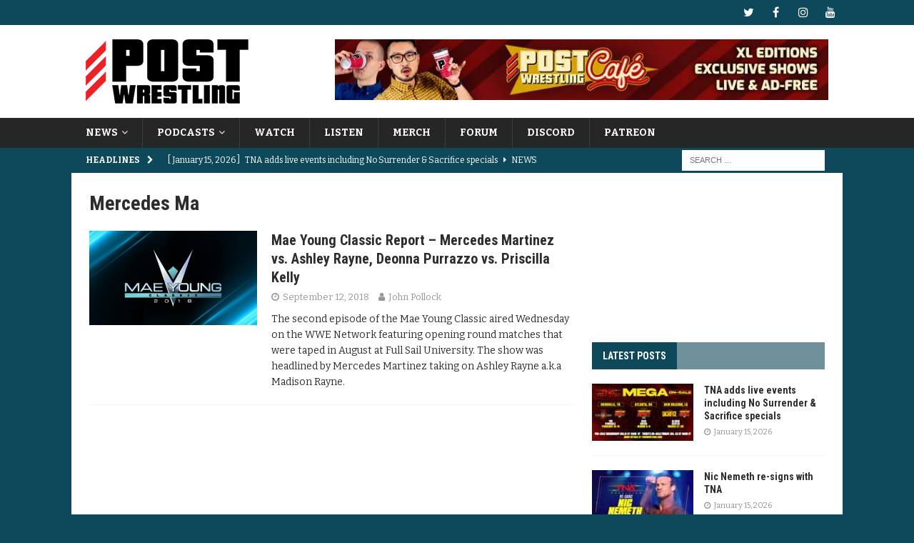

--- FILE ---
content_type: text/html; charset=UTF-8
request_url: https://www.postwrestling.com/tag/mercedes-ma/
body_size: 16556
content:
<!DOCTYPE html>
<html class="no-js mh-one-sb" lang="en-US">
<head>
<meta charset="UTF-8">
<meta name="viewport" content="width=device-width, initial-scale=1.0">
<link rel="profile" href="http://gmpg.org/xfn/11" />
<meta name='robots' content='index, follow, max-image-preview:large, max-snippet:-1, max-video-preview:-1' />

	<!-- This site is optimized with the Yoast SEO plugin v26.7 - https://yoast.com/wordpress/plugins/seo/ -->
	<title>Mercedes Ma Archives - POST Wrestling | Podcasts, News, Reviews | WWE AEW NXT NJPW</title>
	<link rel="canonical" href="https://www.postwrestling.com/tag/mercedes-ma/" />
	<meta property="og:locale" content="en_US" />
	<meta property="og:type" content="article" />
	<meta property="og:title" content="Mercedes Ma Archives - POST Wrestling | Podcasts, News, Reviews | WWE AEW NXT NJPW" />
	<meta property="og:url" content="https://www.postwrestling.com/tag/mercedes-ma/" />
	<meta property="og:site_name" content="POST Wrestling | Podcasts, News, Reviews | WWE AEW NXT NJPW" />
	<meta name="twitter:card" content="summary_large_image" />
	<meta name="twitter:site" content="@postwrestling" />
	<script type="application/ld+json" class="yoast-schema-graph">{"@context":"https://schema.org","@graph":[{"@type":"CollectionPage","@id":"https://www.postwrestling.com/tag/mercedes-ma/","url":"https://www.postwrestling.com/tag/mercedes-ma/","name":"Mercedes Ma Archives - POST Wrestling | Podcasts, News, Reviews | WWE AEW NXT NJPW","isPartOf":{"@id":"https://www.postwrestling.com/#website"},"primaryImageOfPage":{"@id":"https://www.postwrestling.com/tag/mercedes-ma/#primaryimage"},"image":{"@id":"https://www.postwrestling.com/tag/mercedes-ma/#primaryimage"},"thumbnailUrl":"https://www.postwrestling.com/wp-content/uploads/2018/08/20180621_MaeYoung_Classic_logo-d4ad7e60a38db5a1fa64e72cdac9cf67.jpg","breadcrumb":{"@id":"https://www.postwrestling.com/tag/mercedes-ma/#breadcrumb"},"inLanguage":"en-US"},{"@type":"ImageObject","inLanguage":"en-US","@id":"https://www.postwrestling.com/tag/mercedes-ma/#primaryimage","url":"https://www.postwrestling.com/wp-content/uploads/2018/08/20180621_MaeYoung_Classic_logo-d4ad7e60a38db5a1fa64e72cdac9cf67.jpg","contentUrl":"https://www.postwrestling.com/wp-content/uploads/2018/08/20180621_MaeYoung_Classic_logo-d4ad7e60a38db5a1fa64e72cdac9cf67.jpg","width":1200,"height":675},{"@type":"BreadcrumbList","@id":"https://www.postwrestling.com/tag/mercedes-ma/#breadcrumb","itemListElement":[{"@type":"ListItem","position":1,"name":"Home","item":"https://www.postwrestling.com/"},{"@type":"ListItem","position":2,"name":"Mercedes Ma"}]},{"@type":"WebSite","@id":"https://www.postwrestling.com/#website","url":"https://www.postwrestling.com/","name":"POST Wrestling | Podcasts, News, Reviews | WWE AEW NXT NJPW","description":"","publisher":{"@id":"https://www.postwrestling.com/#organization"},"potentialAction":[{"@type":"SearchAction","target":{"@type":"EntryPoint","urlTemplate":"https://www.postwrestling.com/?s={search_term_string}"},"query-input":{"@type":"PropertyValueSpecification","valueRequired":true,"valueName":"search_term_string"}}],"inLanguage":"en-US"},{"@type":"Organization","@id":"https://www.postwrestling.com/#organization","name":"POST Wrestling","alternateName":"POST","url":"https://www.postwrestling.com/","logo":{"@type":"ImageObject","inLanguage":"en-US","@id":"https://www.postwrestling.com/#/schema/logo/image/","url":"https://www.postwrestling.com/wp-content/uploads/2022/11/POST_LOGO_BLACK_90.jpg","contentUrl":"https://www.postwrestling.com/wp-content/uploads/2022/11/POST_LOGO_BLACK_90.jpg","width":228,"height":90,"caption":"POST Wrestling"},"image":{"@id":"https://www.postwrestling.com/#/schema/logo/image/"},"sameAs":["https://facebook.com/postwrestling","https://x.com/postwrestling","https://youtube.com/postwrestling","https://instagram.com/postwrestling","https://bsky.app/profile/postwrestling.com"]}]}</script>
	<!-- / Yoast SEO plugin. -->


<link rel='dns-prefetch' href='//scripts.mediavine.com' />
<link rel='dns-prefetch' href='//fonts.googleapis.com' />
<link rel="alternate" type="application/rss+xml" title="POST Wrestling | Podcasts, News, Reviews | WWE AEW NXT NJPW &raquo; Feed" href="https://www.postwrestling.com/feed/" />
<link rel="alternate" type="application/rss+xml" title="POST Wrestling | Podcasts, News, Reviews | WWE AEW NXT NJPW &raquo; Comments Feed" href="https://www.postwrestling.com/comments/feed/" />
<link rel="alternate" type="application/rss+xml" title="POST Wrestling | Podcasts, News, Reviews | WWE AEW NXT NJPW &raquo; Mercedes Ma Tag Feed" href="https://www.postwrestling.com/tag/mercedes-ma/feed/" />
<style id='wp-img-auto-sizes-contain-inline-css' type='text/css'>
img:is([sizes=auto i],[sizes^="auto," i]){contain-intrinsic-size:3000px 1500px}
/*# sourceURL=wp-img-auto-sizes-contain-inline-css */
</style>
<style id='wp-emoji-styles-inline-css' type='text/css'>

	img.wp-smiley, img.emoji {
		display: inline !important;
		border: none !important;
		box-shadow: none !important;
		height: 1em !important;
		width: 1em !important;
		margin: 0 0.07em !important;
		vertical-align: -0.1em !important;
		background: none !important;
		padding: 0 !important;
	}
/*# sourceURL=wp-emoji-styles-inline-css */
</style>
<style id='wp-block-library-inline-css' type='text/css'>
:root{--wp-block-synced-color:#7a00df;--wp-block-synced-color--rgb:122,0,223;--wp-bound-block-color:var(--wp-block-synced-color);--wp-editor-canvas-background:#ddd;--wp-admin-theme-color:#007cba;--wp-admin-theme-color--rgb:0,124,186;--wp-admin-theme-color-darker-10:#006ba1;--wp-admin-theme-color-darker-10--rgb:0,107,160.5;--wp-admin-theme-color-darker-20:#005a87;--wp-admin-theme-color-darker-20--rgb:0,90,135;--wp-admin-border-width-focus:2px}@media (min-resolution:192dpi){:root{--wp-admin-border-width-focus:1.5px}}.wp-element-button{cursor:pointer}:root .has-very-light-gray-background-color{background-color:#eee}:root .has-very-dark-gray-background-color{background-color:#313131}:root .has-very-light-gray-color{color:#eee}:root .has-very-dark-gray-color{color:#313131}:root .has-vivid-green-cyan-to-vivid-cyan-blue-gradient-background{background:linear-gradient(135deg,#00d084,#0693e3)}:root .has-purple-crush-gradient-background{background:linear-gradient(135deg,#34e2e4,#4721fb 50%,#ab1dfe)}:root .has-hazy-dawn-gradient-background{background:linear-gradient(135deg,#faaca8,#dad0ec)}:root .has-subdued-olive-gradient-background{background:linear-gradient(135deg,#fafae1,#67a671)}:root .has-atomic-cream-gradient-background{background:linear-gradient(135deg,#fdd79a,#004a59)}:root .has-nightshade-gradient-background{background:linear-gradient(135deg,#330968,#31cdcf)}:root .has-midnight-gradient-background{background:linear-gradient(135deg,#020381,#2874fc)}:root{--wp--preset--font-size--normal:16px;--wp--preset--font-size--huge:42px}.has-regular-font-size{font-size:1em}.has-larger-font-size{font-size:2.625em}.has-normal-font-size{font-size:var(--wp--preset--font-size--normal)}.has-huge-font-size{font-size:var(--wp--preset--font-size--huge)}.has-text-align-center{text-align:center}.has-text-align-left{text-align:left}.has-text-align-right{text-align:right}.has-fit-text{white-space:nowrap!important}#end-resizable-editor-section{display:none}.aligncenter{clear:both}.items-justified-left{justify-content:flex-start}.items-justified-center{justify-content:center}.items-justified-right{justify-content:flex-end}.items-justified-space-between{justify-content:space-between}.screen-reader-text{border:0;clip-path:inset(50%);height:1px;margin:-1px;overflow:hidden;padding:0;position:absolute;width:1px;word-wrap:normal!important}.screen-reader-text:focus{background-color:#ddd;clip-path:none;color:#444;display:block;font-size:1em;height:auto;left:5px;line-height:normal;padding:15px 23px 14px;text-decoration:none;top:5px;width:auto;z-index:100000}html :where(.has-border-color){border-style:solid}html :where([style*=border-top-color]){border-top-style:solid}html :where([style*=border-right-color]){border-right-style:solid}html :where([style*=border-bottom-color]){border-bottom-style:solid}html :where([style*=border-left-color]){border-left-style:solid}html :where([style*=border-width]){border-style:solid}html :where([style*=border-top-width]){border-top-style:solid}html :where([style*=border-right-width]){border-right-style:solid}html :where([style*=border-bottom-width]){border-bottom-style:solid}html :where([style*=border-left-width]){border-left-style:solid}html :where(img[class*=wp-image-]){height:auto;max-width:100%}:where(figure){margin:0 0 1em}html :where(.is-position-sticky){--wp-admin--admin-bar--position-offset:var(--wp-admin--admin-bar--height,0px)}@media screen and (max-width:600px){html :where(.is-position-sticky){--wp-admin--admin-bar--position-offset:0px}}

/*# sourceURL=wp-block-library-inline-css */
</style><style id='global-styles-inline-css' type='text/css'>
:root{--wp--preset--aspect-ratio--square: 1;--wp--preset--aspect-ratio--4-3: 4/3;--wp--preset--aspect-ratio--3-4: 3/4;--wp--preset--aspect-ratio--3-2: 3/2;--wp--preset--aspect-ratio--2-3: 2/3;--wp--preset--aspect-ratio--16-9: 16/9;--wp--preset--aspect-ratio--9-16: 9/16;--wp--preset--color--black: #000000;--wp--preset--color--cyan-bluish-gray: #abb8c3;--wp--preset--color--white: #ffffff;--wp--preset--color--pale-pink: #f78da7;--wp--preset--color--vivid-red: #cf2e2e;--wp--preset--color--luminous-vivid-orange: #ff6900;--wp--preset--color--luminous-vivid-amber: #fcb900;--wp--preset--color--light-green-cyan: #7bdcb5;--wp--preset--color--vivid-green-cyan: #00d084;--wp--preset--color--pale-cyan-blue: #8ed1fc;--wp--preset--color--vivid-cyan-blue: #0693e3;--wp--preset--color--vivid-purple: #9b51e0;--wp--preset--gradient--vivid-cyan-blue-to-vivid-purple: linear-gradient(135deg,rgb(6,147,227) 0%,rgb(155,81,224) 100%);--wp--preset--gradient--light-green-cyan-to-vivid-green-cyan: linear-gradient(135deg,rgb(122,220,180) 0%,rgb(0,208,130) 100%);--wp--preset--gradient--luminous-vivid-amber-to-luminous-vivid-orange: linear-gradient(135deg,rgb(252,185,0) 0%,rgb(255,105,0) 100%);--wp--preset--gradient--luminous-vivid-orange-to-vivid-red: linear-gradient(135deg,rgb(255,105,0) 0%,rgb(207,46,46) 100%);--wp--preset--gradient--very-light-gray-to-cyan-bluish-gray: linear-gradient(135deg,rgb(238,238,238) 0%,rgb(169,184,195) 100%);--wp--preset--gradient--cool-to-warm-spectrum: linear-gradient(135deg,rgb(74,234,220) 0%,rgb(151,120,209) 20%,rgb(207,42,186) 40%,rgb(238,44,130) 60%,rgb(251,105,98) 80%,rgb(254,248,76) 100%);--wp--preset--gradient--blush-light-purple: linear-gradient(135deg,rgb(255,206,236) 0%,rgb(152,150,240) 100%);--wp--preset--gradient--blush-bordeaux: linear-gradient(135deg,rgb(254,205,165) 0%,rgb(254,45,45) 50%,rgb(107,0,62) 100%);--wp--preset--gradient--luminous-dusk: linear-gradient(135deg,rgb(255,203,112) 0%,rgb(199,81,192) 50%,rgb(65,88,208) 100%);--wp--preset--gradient--pale-ocean: linear-gradient(135deg,rgb(255,245,203) 0%,rgb(182,227,212) 50%,rgb(51,167,181) 100%);--wp--preset--gradient--electric-grass: linear-gradient(135deg,rgb(202,248,128) 0%,rgb(113,206,126) 100%);--wp--preset--gradient--midnight: linear-gradient(135deg,rgb(2,3,129) 0%,rgb(40,116,252) 100%);--wp--preset--font-size--small: 13px;--wp--preset--font-size--medium: 20px;--wp--preset--font-size--large: 36px;--wp--preset--font-size--x-large: 42px;--wp--preset--spacing--20: 0.44rem;--wp--preset--spacing--30: 0.67rem;--wp--preset--spacing--40: 1rem;--wp--preset--spacing--50: 1.5rem;--wp--preset--spacing--60: 2.25rem;--wp--preset--spacing--70: 3.38rem;--wp--preset--spacing--80: 5.06rem;--wp--preset--shadow--natural: 6px 6px 9px rgba(0, 0, 0, 0.2);--wp--preset--shadow--deep: 12px 12px 50px rgba(0, 0, 0, 0.4);--wp--preset--shadow--sharp: 6px 6px 0px rgba(0, 0, 0, 0.2);--wp--preset--shadow--outlined: 6px 6px 0px -3px rgb(255, 255, 255), 6px 6px rgb(0, 0, 0);--wp--preset--shadow--crisp: 6px 6px 0px rgb(0, 0, 0);}:where(.is-layout-flex){gap: 0.5em;}:where(.is-layout-grid){gap: 0.5em;}body .is-layout-flex{display: flex;}.is-layout-flex{flex-wrap: wrap;align-items: center;}.is-layout-flex > :is(*, div){margin: 0;}body .is-layout-grid{display: grid;}.is-layout-grid > :is(*, div){margin: 0;}:where(.wp-block-columns.is-layout-flex){gap: 2em;}:where(.wp-block-columns.is-layout-grid){gap: 2em;}:where(.wp-block-post-template.is-layout-flex){gap: 1.25em;}:where(.wp-block-post-template.is-layout-grid){gap: 1.25em;}.has-black-color{color: var(--wp--preset--color--black) !important;}.has-cyan-bluish-gray-color{color: var(--wp--preset--color--cyan-bluish-gray) !important;}.has-white-color{color: var(--wp--preset--color--white) !important;}.has-pale-pink-color{color: var(--wp--preset--color--pale-pink) !important;}.has-vivid-red-color{color: var(--wp--preset--color--vivid-red) !important;}.has-luminous-vivid-orange-color{color: var(--wp--preset--color--luminous-vivid-orange) !important;}.has-luminous-vivid-amber-color{color: var(--wp--preset--color--luminous-vivid-amber) !important;}.has-light-green-cyan-color{color: var(--wp--preset--color--light-green-cyan) !important;}.has-vivid-green-cyan-color{color: var(--wp--preset--color--vivid-green-cyan) !important;}.has-pale-cyan-blue-color{color: var(--wp--preset--color--pale-cyan-blue) !important;}.has-vivid-cyan-blue-color{color: var(--wp--preset--color--vivid-cyan-blue) !important;}.has-vivid-purple-color{color: var(--wp--preset--color--vivid-purple) !important;}.has-black-background-color{background-color: var(--wp--preset--color--black) !important;}.has-cyan-bluish-gray-background-color{background-color: var(--wp--preset--color--cyan-bluish-gray) !important;}.has-white-background-color{background-color: var(--wp--preset--color--white) !important;}.has-pale-pink-background-color{background-color: var(--wp--preset--color--pale-pink) !important;}.has-vivid-red-background-color{background-color: var(--wp--preset--color--vivid-red) !important;}.has-luminous-vivid-orange-background-color{background-color: var(--wp--preset--color--luminous-vivid-orange) !important;}.has-luminous-vivid-amber-background-color{background-color: var(--wp--preset--color--luminous-vivid-amber) !important;}.has-light-green-cyan-background-color{background-color: var(--wp--preset--color--light-green-cyan) !important;}.has-vivid-green-cyan-background-color{background-color: var(--wp--preset--color--vivid-green-cyan) !important;}.has-pale-cyan-blue-background-color{background-color: var(--wp--preset--color--pale-cyan-blue) !important;}.has-vivid-cyan-blue-background-color{background-color: var(--wp--preset--color--vivid-cyan-blue) !important;}.has-vivid-purple-background-color{background-color: var(--wp--preset--color--vivid-purple) !important;}.has-black-border-color{border-color: var(--wp--preset--color--black) !important;}.has-cyan-bluish-gray-border-color{border-color: var(--wp--preset--color--cyan-bluish-gray) !important;}.has-white-border-color{border-color: var(--wp--preset--color--white) !important;}.has-pale-pink-border-color{border-color: var(--wp--preset--color--pale-pink) !important;}.has-vivid-red-border-color{border-color: var(--wp--preset--color--vivid-red) !important;}.has-luminous-vivid-orange-border-color{border-color: var(--wp--preset--color--luminous-vivid-orange) !important;}.has-luminous-vivid-amber-border-color{border-color: var(--wp--preset--color--luminous-vivid-amber) !important;}.has-light-green-cyan-border-color{border-color: var(--wp--preset--color--light-green-cyan) !important;}.has-vivid-green-cyan-border-color{border-color: var(--wp--preset--color--vivid-green-cyan) !important;}.has-pale-cyan-blue-border-color{border-color: var(--wp--preset--color--pale-cyan-blue) !important;}.has-vivid-cyan-blue-border-color{border-color: var(--wp--preset--color--vivid-cyan-blue) !important;}.has-vivid-purple-border-color{border-color: var(--wp--preset--color--vivid-purple) !important;}.has-vivid-cyan-blue-to-vivid-purple-gradient-background{background: var(--wp--preset--gradient--vivid-cyan-blue-to-vivid-purple) !important;}.has-light-green-cyan-to-vivid-green-cyan-gradient-background{background: var(--wp--preset--gradient--light-green-cyan-to-vivid-green-cyan) !important;}.has-luminous-vivid-amber-to-luminous-vivid-orange-gradient-background{background: var(--wp--preset--gradient--luminous-vivid-amber-to-luminous-vivid-orange) !important;}.has-luminous-vivid-orange-to-vivid-red-gradient-background{background: var(--wp--preset--gradient--luminous-vivid-orange-to-vivid-red) !important;}.has-very-light-gray-to-cyan-bluish-gray-gradient-background{background: var(--wp--preset--gradient--very-light-gray-to-cyan-bluish-gray) !important;}.has-cool-to-warm-spectrum-gradient-background{background: var(--wp--preset--gradient--cool-to-warm-spectrum) !important;}.has-blush-light-purple-gradient-background{background: var(--wp--preset--gradient--blush-light-purple) !important;}.has-blush-bordeaux-gradient-background{background: var(--wp--preset--gradient--blush-bordeaux) !important;}.has-luminous-dusk-gradient-background{background: var(--wp--preset--gradient--luminous-dusk) !important;}.has-pale-ocean-gradient-background{background: var(--wp--preset--gradient--pale-ocean) !important;}.has-electric-grass-gradient-background{background: var(--wp--preset--gradient--electric-grass) !important;}.has-midnight-gradient-background{background: var(--wp--preset--gradient--midnight) !important;}.has-small-font-size{font-size: var(--wp--preset--font-size--small) !important;}.has-medium-font-size{font-size: var(--wp--preset--font-size--medium) !important;}.has-large-font-size{font-size: var(--wp--preset--font-size--large) !important;}.has-x-large-font-size{font-size: var(--wp--preset--font-size--x-large) !important;}
/*# sourceURL=global-styles-inline-css */
</style>

<style id='classic-theme-styles-inline-css' type='text/css'>
/*! This file is auto-generated */
.wp-block-button__link{color:#fff;background-color:#32373c;border-radius:9999px;box-shadow:none;text-decoration:none;padding:calc(.667em + 2px) calc(1.333em + 2px);font-size:1.125em}.wp-block-file__button{background:#32373c;color:#fff;text-decoration:none}
/*# sourceURL=/wp-includes/css/classic-themes.min.css */
</style>
<link rel='stylesheet' id='cpsh-shortcodes-css' href='https://www.postwrestling.com/wp-content/plugins/column-shortcodes//assets/css/shortcodes.css?ver=1.0.1' type='text/css' media='all' />
<link rel='stylesheet' id='mh-font-awesome-css' href='https://www.postwrestling.com/wp-content/themes/mh-magazine/includes/font-awesome.min.css' type='text/css' media='all' />
<link rel='stylesheet' id='mh-magazine-css' href='https://www.postwrestling.com/wp-content/themes/mh-magazine/style.css?ver=3.9.13' type='text/css' media='all' />
<link rel='stylesheet' id='mh-google-fonts-css' href='https://fonts.googleapis.com/css?family=Bitter:300,400,400italic,600,700%7cRoboto+Condensed:300,400,400italic,600,700' type='text/css' media='all' />
<script type="text/javascript" async="async" fetchpriority="high" data-noptimize="1" data-cfasync="false" src="https://scripts.mediavine.com/tags/post-wrestling.js?ver=6.9" id="mv-script-wrapper-js"></script>
<script type="text/javascript" src="https://www.postwrestling.com/wp-includes/js/jquery/jquery.min.js?ver=3.7.1" id="jquery-core-js"></script>
<script type="text/javascript" src="https://www.postwrestling.com/wp-includes/js/jquery/jquery-migrate.min.js?ver=3.4.1" id="jquery-migrate-js"></script>
<script type="text/javascript" src="https://www.postwrestling.com/wp-content/themes/mh-magazine/js/scripts.js?ver=3.9.13" id="mh-scripts-js"></script>
<link rel="https://api.w.org/" href="https://www.postwrestling.com/wp-json/" /><link rel="alternate" title="JSON" type="application/json" href="https://www.postwrestling.com/wp-json/wp/v2/tags/1279" /><meta name="generator" content="WordPress 6.9" />

		<!-- GA Google Analytics @ https://m0n.co/ga -->
		<script>
			(function(i,s,o,g,r,a,m){i['GoogleAnalyticsObject']=r;i[r]=i[r]||function(){
			(i[r].q=i[r].q||[]).push(arguments)},i[r].l=1*new Date();a=s.createElement(o),
			m=s.getElementsByTagName(o)[0];a.async=1;a.src=g;m.parentNode.insertBefore(a,m)
			})(window,document,'script','https://www.google-analytics.com/analytics.js','ga');
			ga('create', 'UA-111523941-1', 'auto');
			ga('send', 'pageview');
		</script>

	<style type="text/css">
.mh-navigation li:hover, .mh-navigation ul li:hover > ul, .mh-main-nav-wrap, .mh-main-nav, .mh-social-nav li a:hover, .entry-tags li, .mh-slider-caption, .mh-widget-layout8 .mh-widget-title .mh-footer-widget-title-inner, .mh-widget-col-1 .mh-slider-caption, .mh-widget-col-1 .mh-posts-lineup-caption, .mh-carousel-layout1, .mh-spotlight-widget, .mh-social-widget li a, .mh-author-bio-widget, .mh-footer-widget .mh-tab-comment-excerpt, .mh-nip-item:hover .mh-nip-overlay, .mh-widget .tagcloud a, .mh-footer-widget .tagcloud a, .mh-footer, .mh-copyright-wrap, input[type=submit]:hover, #infinite-handle span:hover { background: #262626; }
.mh-extra-nav-bg { background: rgba(38, 38, 38, 0.2); }
.mh-slider-caption, .mh-posts-stacked-title, .mh-posts-lineup-caption { background: #262626; background: rgba(38, 38, 38, 0.8); }
@media screen and (max-width: 900px) { #mh-mobile .mh-slider-caption, #mh-mobile .mh-posts-lineup-caption { background: rgba(38, 38, 38, 1); } }
.slicknav_menu, .slicknav_nav ul, #mh-mobile .mh-footer-widget .mh-posts-stacked-overlay { border-color: #262626; }
.mh-copyright, .mh-copyright a { color: #fff; }
.mh-widget-layout4 .mh-widget-title { background: #0e495b; background: rgba(14, 73, 91, 0.6); }
.mh-preheader, .mh-wide-layout .mh-subheader, .mh-ticker-title, .mh-main-nav li:hover, .mh-footer-nav, .slicknav_menu, .slicknav_btn, .slicknav_nav .slicknav_item:hover, .slicknav_nav a:hover, .mh-back-to-top, .mh-subheading, .entry-tags .fa, .entry-tags li:hover, .mh-widget-layout2 .mh-widget-title, .mh-widget-layout4 .mh-widget-title-inner, .mh-widget-layout4 .mh-footer-widget-title, .mh-widget-layout5 .mh-widget-title-inner, .mh-widget-layout6 .mh-widget-title, #mh-mobile .flex-control-paging li a.flex-active, .mh-image-caption, .mh-carousel-layout1 .mh-carousel-caption, .mh-tab-button.active, .mh-tab-button.active:hover, .mh-footer-widget .mh-tab-button.active, .mh-social-widget li:hover a, .mh-footer-widget .mh-social-widget li a, .mh-footer-widget .mh-author-bio-widget, .tagcloud a:hover, .mh-widget .tagcloud a:hover, .mh-footer-widget .tagcloud a:hover, .mh-posts-stacked-item .mh-meta, .page-numbers:hover, .mh-loop-pagination .current, .mh-comments-pagination .current, .pagelink, a:hover .pagelink, input[type=submit], #infinite-handle span { background: #0e495b; }
.mh-main-nav-wrap .slicknav_nav ul, blockquote, .mh-widget-layout1 .mh-widget-title, .mh-widget-layout3 .mh-widget-title, .mh-widget-layout5 .mh-widget-title, .mh-widget-layout8 .mh-widget-title:after, #mh-mobile .mh-slider-caption, .mh-carousel-layout1, .mh-spotlight-widget, .mh-author-bio-widget, .mh-author-bio-title, .mh-author-bio-image-frame, .mh-video-widget, .mh-tab-buttons, textarea:hover, input[type=text]:hover, input[type=email]:hover, input[type=tel]:hover, input[type=url]:hover { border-color: #0e495b; }
.mh-header-tagline, .mh-dropcap, .mh-carousel-layout1 .flex-direction-nav a, .mh-carousel-layout2 .mh-carousel-caption, .mh-posts-digest-small-category, .mh-posts-lineup-more, .bypostauthor .fn:after, .mh-comment-list .comment-reply-link:before, #respond #cancel-comment-reply-link:before { color: #0e495b; }
.mh-subheader, .page-numbers, a .pagelink, .mh-widget-layout3 .mh-widget-title, .mh-widget .search-form, .mh-tab-button, .mh-tab-content, .mh-nip-widget, .mh-magazine-facebook-page-widget, .mh-social-widget, .mh-posts-horizontal-widget, .mh-ad-spot, .mh-info-spot { background: #446b7f; }
.mh-tab-post-item { border-color: rgba(255, 255, 255, 0.3); }
.mh-tab-comment-excerpt { background: rgba(255, 255, 255, 0.6); }
body, a, blockquote, blockquote cite, .post .entry-title, .page-title, .entry-content h1, .entry-content h2, .entry-content h3, .entry-content h4, .entry-content h5, .entry-content h6, .wp-caption-text, .wp-block-image figcaption, .wp-block-audio figcaption, #respond .comment-reply-title, #respond #cancel-comment-reply-link, #respond .logged-in-as a, .mh-ping-list .mh-ping-item a, .mh-widget-layout1 .mh-widget-title, .mh-widget-layout7 .mh-widget-title, .mh-widget-layout8 .mh-widget-title, .mh-slider-layout4 .mh-slider-caption, .mh-slider-layout4 .mh-slider-caption a, .mh-slider-layout4 .mh-slider-caption a:hover { color: #2d2d2d; }
.mh-header-nav-bottom li a, .mh-social-nav-bottom .fa-mh-social, .mh-boxed-layout .mh-ticker-item-bottom a, .mh-header-date-bottom, .page-numbers, a .pagelink, .mh-widget-layout3 .mh-widget-title, .mh-widget-layout3 .mh-widget-title a, .mh-tabbed-widget, .mh-tabbed-widget a, .mh-posts-horizontal-title a { color: #ffffff; }
</style>
<!--[if lt IE 9]>
<script src="https://www.postwrestling.com/wp-content/themes/mh-magazine/js/css3-mediaqueries.js"></script>
<![endif]-->
<style type="text/css">
.entry-content { font-size: 17px; font-size: 1.0625rem; }
h1, h2, h3, h4, h5, h6, .mh-custom-posts-small-title { font-family: "Roboto Condensed", sans-serif; }
body { font-family: "Bitter", serif; }
</style>
<style type="text/css" id="custom-background-css">
body.custom-background { background-color: #0e495b; }
</style>
	<link rel="icon" href="https://www.postwrestling.com/wp-content/uploads/2017/12/POST_AVATAR_BLUEBG-150x150.jpg" sizes="32x32" />
<link rel="icon" href="https://www.postwrestling.com/wp-content/uploads/2017/12/POST_AVATAR_BLUEBG-300x300.jpg" sizes="192x192" />
<link rel="apple-touch-icon" href="https://www.postwrestling.com/wp-content/uploads/2017/12/POST_AVATAR_BLUEBG-300x300.jpg" />
<meta name="msapplication-TileImage" content="https://www.postwrestling.com/wp-content/uploads/2017/12/POST_AVATAR_BLUEBG-300x300.jpg" />
		<style type="text/css" id="wp-custom-css">
			.mh-slider-title { font-size: 18px; }

.discourse-comments-area .comment-list article.comment-body {
    margin: 10px 0;
    border-top: 1px solid #e9e9e9;
    padding-top: 15px;
}

.discourse-comments-area .comment-list .comment-content {
    display: inline-block;
    vertical-align: top;
    left: 0px;
	  margin-top: 10px;
    position: relative;
}

.discourse-comments-area .comment-list .comment footer.comment-meta {
    display: block;
    font-size: 0.929em;
}

.discourse-comments-area .comment-author.vcard {
    display: inline-block;
    width: 80%;
}

.discourse-comments-area .comment-author img {
    border-radius: 50%;
    width: 45px;
    height: 45px;
}

.discourse-comments-area .comment-author b.fn {
    display: inline-block;
    vertical-align: top;
    margin-left: 15px;
}

.discourse-comments-area .comment-metadata {
    display: inline-block;
    vertical-align: top;
    text-align: right;
}

.discourse-comments-area article.comment-body:first-of-type {
    margin-top: 20px;
}

.discourse-comments-area article.comment-body {
    margin: 50px 0;
    border-top: 1px solid #e9e9e9;
    padding-top: 15px;
}
.discourse-comments-area .discourse-participants {
	display: none;
}
.discourse-comments-area .comment-reply-title p {
	display: none;
}

.discourse-comments-area .comment-respond {
    border-top: 1px solid #e9e9e9;
    padding: 10px;
}

.discourse-comments-area aside.quote {
	margin: 10px;
}

.discourse-comments-area aside.quote img {
	border-radius: 50%;
}

.discourse-comments-area aside.quote blockquote {
	border: none;
}



@media (max-width: 570px) { 
	.discourse-comments-area .comment-metadata {
		float: right;
	}
	
	.discourse-comments-area .comment-author.vcard {
		width: 60%;
	}
	
	.discourse-comments-area .comment-content {
    left: 0px !important;
    margin-top: 5px;
	}
}
.mh-slider-category { display: none; }
.mh-posts-list-content { overflow: hidden; }

/* Media Vine CSS */
@media only screen and (max-width: 359px) {
.mh-wrapper {
    padding-left: 10px !important;
    padding-right: 10px !important;
}
}
@media only screen and (min-width: 901px) {
#footer_branding {
     text-align: left !important;
}
} 
/* end of fix */
		</style>
		
<!-- Google tag (gtag.js) -->
<script async src="https://www.googletagmanager.com/gtag/js?id=G-85CL7683ZB"></script>
<script>
  window.dataLayer = window.dataLayer || [];
  function gtag(){dataLayer.push(arguments);}
  gtag('js', new Date());

  gtag('config', 'G-85CL7683ZB');
</script>
</head>
<body id="mh-mobile" class="archive tag tag-mercedes-ma tag-1279 custom-background wp-custom-logo wp-theme-mh-magazine mh-wide-layout mh-right-sb mh-loop-layout1 mh-widget-layout4 mh-loop-hide-caption" itemscope="itemscope" itemtype="https://schema.org/WebPage">
<div class="mh-header-nav-mobile clearfix"></div>
	<div class="mh-preheader">
    	<div class="mh-container mh-container-inner mh-row clearfix">
										<div class="mh-header-bar-content mh-header-bar-top-right mh-col-1-3 clearfix">
											<nav class="mh-social-icons mh-social-nav mh-social-nav-top clearfix" itemscope="itemscope" itemtype="https://schema.org/SiteNavigationElement">
							<div class="menu-social-container"><ul id="menu-social" class="menu"><li id="menu-item-126" class="menu-item menu-item-type-custom menu-item-object-custom menu-item-126"><a href="http://twitter.com/POSTwrestling"><i class="fa fa-mh-social"></i><span class="screen-reader-text">Twitter</span></a></li>
<li id="menu-item-125" class="menu-item menu-item-type-custom menu-item-object-custom menu-item-125"><a href="http://www.facebook.com/POSTwrestling"><i class="fa fa-mh-social"></i><span class="screen-reader-text">Facebook</span></a></li>
<li id="menu-item-213" class="menu-item menu-item-type-custom menu-item-object-custom menu-item-213"><a href="http://instagram.com/POSTwrestling"><i class="fa fa-mh-social"></i><span class="screen-reader-text">Instagram</span></a></li>
<li id="menu-item-207" class="menu-item menu-item-type-custom menu-item-object-custom menu-item-207"><a href="https://www.youtube.com/POSTWrestling"><i class="fa fa-mh-social"></i><span class="screen-reader-text">YouTube</span></a></li>
</ul></div>						</nav>
									</div>
					</div>
	</div>
<header class="mh-header" itemscope="itemscope" itemtype="https://schema.org/WPHeader">
	<div class="mh-container mh-container-inner clearfix">
		<div class="mh-custom-header clearfix">
<div class="mh-header-columns mh-row clearfix">
<div class="mh-col-1-3 mh-site-identity">
<div class="mh-site-logo" role="banner" itemscope="itemscope" itemtype="https://schema.org/Brand">
<a href="https://www.postwrestling.com/" class="custom-logo-link" rel="home"><img width="228" height="90" src="https://www.postwrestling.com/wp-content/uploads/2022/11/POST_LOGO_BLACK_90.jpg" class="custom-logo" alt="POST Wrestling | Podcasts, News, Reviews | WWE AEW NXT NJPW" decoding="async" /></a></div>
</div>
<aside class="mh-col-2-3 mh-header-widget-2">
<div id="media_image-34" class="mh-widget mh-header-2 widget_media_image"><a href="https://www.postwrestlingcafe.com/"><img width="728" height="90" src="https://www.postwrestling.com/wp-content/uploads/2024/12/POST-CAFE_HEADER-BANNER-2025.jpg" class="image wp-image-107988  attachment-full size-full" alt="" style="max-width: 100%; height: auto;" decoding="async" fetchpriority="high" srcset="https://www.postwrestling.com/wp-content/uploads/2024/12/POST-CAFE_HEADER-BANNER-2025.jpg 728w, https://www.postwrestling.com/wp-content/uploads/2024/12/POST-CAFE_HEADER-BANNER-2025-300x37.jpg 300w" sizes="(max-width: 728px) 100vw, 728px" /></a></div></aside>
</div>
</div>
	</div>
	<div class="mh-main-nav-wrap">
		<nav class="mh-navigation mh-main-nav mh-container mh-container-inner clearfix" itemscope="itemscope" itemtype="https://schema.org/SiteNavigationElement">
			<div class="menu-main-menu-container"><ul id="menu-main-menu" class="menu"><li id="menu-item-146" class="menu-item menu-item-type-taxonomy menu-item-object-category menu-item-has-children menu-item-146"><a href="https://www.postwrestling.com/category/news/">NEWS</a>
<ul class="sub-menu">
	<li id="menu-item-94275" class="menu-item menu-item-type-taxonomy menu-item-object-category menu-item-94275"><a href="https://www.postwrestling.com/category/news/janel-grant-case/">Janel Grant Case</a></li>
	<li id="menu-item-40419" class="menu-item menu-item-type-taxonomy menu-item-object-category menu-item-40419"><a href="https://www.postwrestling.com/category/news/show-reports/">Show Reports</a></li>
	<li id="menu-item-60368" class="menu-item menu-item-type-taxonomy menu-item-object-category menu-item-60368"><a href="https://www.postwrestling.com/category/news/exclusives/">Exclusives</a></li>
	<li id="menu-item-28584" class="menu-item menu-item-type-taxonomy menu-item-object-category menu-item-28584"><a href="https://www.postwrestling.com/category/news/obits/">Obituaries</a></li>
</ul>
</li>
<li id="menu-item-112" class="menu-item menu-item-type-taxonomy menu-item-object-category menu-item-has-children menu-item-112"><a href="https://www.postwrestling.com/category/podcasts/">PODCASTS</a>
<ul class="sub-menu">
	<li id="menu-item-497" class="menu-item menu-item-type-taxonomy menu-item-object-category menu-item-has-children menu-item-497"><a href="https://www.postwrestling.com/category/podcasts/postwrestling/">POST Wrestling</a>
	<ul class="sub-menu">
		<li id="menu-item-113" class="menu-item menu-item-type-taxonomy menu-item-object-category menu-item-113"><a href="https://www.postwrestling.com/category/podcasts/postwrestling/rar/">Rewind-A-Raw</a></li>
		<li id="menu-item-13813" class="menu-item menu-item-type-taxonomy menu-item-object-category menu-item-13813"><a href="https://www.postwrestling.com/category/podcasts/postwrestling/rewind-a-dynamite/">Rewind-A-Dynamite</a></li>
		<li id="menu-item-351" class="menu-item menu-item-type-taxonomy menu-item-object-category menu-item-351"><a href="https://www.postwrestling.com/category/podcasts/postwrestling/rasd/">Rewind-A-SmackDown</a></li>
		<li id="menu-item-958" class="menu-item menu-item-type-taxonomy menu-item-object-category menu-item-958"><a href="https://www.postwrestling.com/category/podcasts/postwrestling/ppv/">PPV POST Shows</a></li>
		<li id="menu-item-10666" class="menu-item menu-item-type-taxonomy menu-item-object-category menu-item-10666"><a href="https://www.postwrestling.com/category/podcasts/postwrestling/postprofile/">POST Profile</a></li>
		<li id="menu-item-1750" class="menu-item menu-item-type-taxonomy menu-item-object-category menu-item-1750"><a href="https://www.postwrestling.com/category/podcasts/postwrestling/postroundtable/">POST Interview</a></li>
		<li id="menu-item-959" class="menu-item menu-item-type-taxonomy menu-item-object-category menu-item-959"><a href="https://www.postwrestling.com/category/podcasts/postwrestling/postspecials/">Specials</a></li>
	</ul>
</li>
	<li id="menu-item-844" class="menu-item menu-item-type-taxonomy menu-item-object-category menu-item-has-children menu-item-844"><a href="https://www.postwrestling.com/category/podcasts/postwrestlingcafe/">POST Wrestling Café</a>
	<ul class="sub-menu">
		<li id="menu-item-845" class="menu-item menu-item-type-taxonomy menu-item-object-category menu-item-845"><a href="https://www.postwrestling.com/category/podcasts/postwrestlingcafe/raw/">Rewind-A-Wai</a></li>
		<li id="menu-item-1748" class="menu-item menu-item-type-taxonomy menu-item-object-category menu-item-1748"><a href="https://www.postwrestling.com/category/podcasts/postwrestlingcafe/askawai/">Ask-A-Wai</a></li>
		<li id="menu-item-50030" class="menu-item menu-item-type-taxonomy menu-item-object-category menu-item-50030"><a href="https://www.postwrestling.com/category/podcasts/postwrestlingcafe/talk/">Pollock &amp; Ting: TALK</a></li>
		<li id="menu-item-3958" class="menu-item menu-item-type-taxonomy menu-item-object-category menu-item-3958"><a href="https://www.postwrestling.com/category/podcasts/postwrestlingcafe/doubleshot/">Double Shot</a></li>
		<li id="menu-item-76752" class="menu-item menu-item-type-taxonomy menu-item-object-category menu-item-76752"><a href="https://www.postwrestling.com/category/podcasts/postwrestlingcafe/collision-course/">Collision Course</a></li>
		<li id="menu-item-1749" class="menu-item menu-item-type-taxonomy menu-item-object-category menu-item-1749"><a href="https://www.postwrestling.com/category/podcasts/postwrestlingcafe/njpwreviews/">NJPW Reviews</a></li>
		<li id="menu-item-122110" class="menu-item menu-item-type-taxonomy menu-item-object-category menu-item-122110"><a href="https://www.postwrestling.com/category/podcasts/postwrestlingcafe/tnappv/">TNA PPV Reviews</a></li>
		<li id="menu-item-5642" class="menu-item menu-item-type-taxonomy menu-item-object-category menu-item-5642"><a href="https://www.postwrestling.com/category/podcasts/postwrestlingcafe/movies/">MCU L8R / POST Movie Reviews</a></li>
		<li id="menu-item-1747" class="menu-item menu-item-type-taxonomy menu-item-object-category menu-item-1747"><a href="https://www.postwrestling.com/category/podcasts/postwrestlingcafe/mmareviews/">UFC &amp; MMA Reviews</a></li>
		<li id="menu-item-49331" class="menu-item menu-item-type-taxonomy menu-item-object-category menu-item-49331"><a href="https://www.postwrestling.com/category/podcasts/postwrestlingcafe/the-wellness-policy/">The Wellness Policy</a></li>
		<li id="menu-item-80586" class="menu-item menu-item-type-taxonomy menu-item-object-category menu-item-80586"><a href="https://www.postwrestling.com/category/podcasts/postwrestlingcafe/postmarks/">POSTmarks</a></li>
		<li id="menu-item-2950" class="menu-item menu-item-type-taxonomy menu-item-object-category menu-item-2950"><a href="https://www.postwrestling.com/category/podcasts/postwrestlingcafe/postcafespecials/">Specials</a></li>
		<li id="menu-item-124135" class="menu-item menu-item-type-taxonomy menu-item-object-category menu-item-124135"><a href="https://www.postwrestling.com/category/podcasts/postwrestlingcafe/book-club/">Book Club (Double Double+)</a></li>
	</ul>
</li>
	<li id="menu-item-2371" class="menu-item menu-item-type-taxonomy menu-item-object-category menu-item-has-children menu-item-2371"><a href="https://www.postwrestling.com/category/podcasts/upnxt/">upNXT</a>
	<ul class="sub-menu">
		<li id="menu-item-20337" class="menu-item menu-item-type-taxonomy menu-item-object-category menu-item-20337"><a href="https://www.postwrestling.com/category/podcasts/upnxt/nxt/">NXT TV Reviews</a></li>
		<li id="menu-item-7992" class="menu-item menu-item-type-taxonomy menu-item-object-category menu-item-7992"><a href="https://www.postwrestling.com/category/podcasts/upnxt/nxt-takeover-reviews/">NXT TakeOver Reviews</a></li>
		<li id="menu-item-7991" class="menu-item menu-item-type-taxonomy menu-item-object-category menu-item-7991"><a href="https://www.postwrestling.com/category/podcasts/upnxt/upnxt-movie-review/">upNXT Movie/TV Reviews</a></li>
		<li id="menu-item-20232" class="menu-item menu-item-type-custom menu-item-object-custom menu-item-20232"><a href="http://poisonrana.ca">Poisonrana.ca</a></li>
	</ul>
</li>
	<li id="menu-item-74653" class="menu-item menu-item-type-taxonomy menu-item-object-category menu-item-74653"><a href="https://www.postwrestling.com/category/podcasts/postwrestling/pollockthurston/">Pollock &amp; Thurston</a></li>
	<li id="menu-item-35163" class="menu-item menu-item-type-taxonomy menu-item-object-category menu-item-35163"><a href="https://www.postwrestling.com/category/podcasts/postwrestling/the-nubian-wrestling-advocates/">The Nubian Wrestling Advocates</a></li>
	<li id="menu-item-22282" class="menu-item menu-item-type-taxonomy menu-item-object-category menu-item-22282"><a href="https://www.postwrestling.com/category/podcasts/postwrestling/the-long-winding-royal-road/">The Long &amp; Winding Royal Road</a></li>
	<li id="menu-item-3634" class="menu-item menu-item-type-taxonomy menu-item-object-category menu-item-3634"><a href="https://www.postwrestling.com/category/podcasts/postwrestlingcafe/postpuroresu/">POST Puroresu</a></li>
	<li id="menu-item-7987" class="menu-item menu-item-type-taxonomy menu-item-object-category menu-item-7987"><a href="https://www.postwrestling.com/category/podcasts/postwrestling/the-rocky-maivia-picture-show/">The Rocky Maivia Picture Show</a></li>
</ul>
</li>
<li id="menu-item-47927" class="menu-item menu-item-type-custom menu-item-object-custom menu-item-47927"><a href="https://www.youtube.com/postwrestling">WATCH</a></li>
<li id="menu-item-414" class="menu-item menu-item-type-post_type menu-item-object-page menu-item-414"><a href="https://www.postwrestling.com/subscribe/">LISTEN</a></li>
<li id="menu-item-6587" class="menu-item menu-item-type-custom menu-item-object-custom menu-item-6587"><a href="https://chopped-tees.com/collections/post-wrestling-network">MERCH</a></li>
<li id="menu-item-289" class="menu-item menu-item-type-custom menu-item-object-custom menu-item-289"><a href="http://forum.postwrestling.com">FORUM</a></li>
<li id="menu-item-19678" class="menu-item menu-item-type-custom menu-item-object-custom menu-item-19678"><a href="https://discord.gg/postwrestling">DISCORD</a></li>
<li id="menu-item-191" class="menu-item menu-item-type-custom menu-item-object-custom menu-item-191"><a href="http://www.patreon.com/POSTwrestling">PATREON</a></li>
</ul></div>		</nav>
	</div>
	</header>
	<div class="mh-subheader">
		<div class="mh-container mh-container-inner mh-row clearfix">
							<div class="mh-header-bar-content mh-header-bar-bottom-left mh-col-2-3 clearfix">
											<div class="mh-header-ticker mh-header-ticker-bottom">
							<div class="mh-ticker-bottom">
			<div class="mh-ticker-title mh-ticker-title-bottom">
			HEADLINES<i class="fa fa-chevron-right"></i>		</div>
		<div class="mh-ticker-content mh-ticker-content-bottom">
		<ul id="mh-ticker-loop-bottom">				<li class="mh-ticker-item mh-ticker-item-bottom">
					<a href="https://www.postwrestling.com/2026/01/15/tna-adds-live-events-including-no-surrender-sacrifice-specials/" title="TNA adds live events including No Surrender &#038; Sacrifice specials">
						<span class="mh-ticker-item-date mh-ticker-item-date-bottom">
                        	[ January 15, 2026 ]                        </span>
						<span class="mh-ticker-item-title mh-ticker-item-title-bottom">
							TNA adds live events including No Surrender &#038; Sacrifice specials						</span>
													<span class="mh-ticker-item-cat mh-ticker-item-cat-bottom">
								<i class="fa fa-caret-right"></i>
																NEWS							</span>
											</a>
				</li>				<li class="mh-ticker-item mh-ticker-item-bottom">
					<a href="https://www.postwrestling.com/2026/01/15/nic-nemeth-re-signs-with-tna/" title="Nic Nemeth re-signs with TNA">
						<span class="mh-ticker-item-date mh-ticker-item-date-bottom">
                        	[ January 15, 2026 ]                        </span>
						<span class="mh-ticker-item-title mh-ticker-item-title-bottom">
							Nic Nemeth re-signs with TNA						</span>
													<span class="mh-ticker-item-cat mh-ticker-item-cat-bottom">
								<i class="fa fa-caret-right"></i>
																NEWS							</span>
											</a>
				</li>				<li class="mh-ticker-item mh-ticker-item-bottom">
					<a href="https://www.postwrestling.com/2026/01/15/kayla-harrison-undergoes-neck-surgery-the-road-back-starts-now/" title="Kayla Harrison undergoes neck surgery: &#8220;The road back starts now&#8221;">
						<span class="mh-ticker-item-date mh-ticker-item-date-bottom">
                        	[ January 15, 2026 ]                        </span>
						<span class="mh-ticker-item-title mh-ticker-item-title-bottom">
							Kayla Harrison undergoes neck surgery: &#8220;The road back starts now&#8221;						</span>
													<span class="mh-ticker-item-cat mh-ticker-item-cat-bottom">
								<i class="fa fa-caret-right"></i>
																NEWS							</span>
											</a>
				</li>				<li class="mh-ticker-item mh-ticker-item-bottom">
					<a href="https://www.postwrestling.com/2026/01/15/new-matches-confirmed-for-aaas-premiere-on-fox-latin-america/" title="New matches confirmed for AAA&#8217;s premiere on Fox Latin America">
						<span class="mh-ticker-item-date mh-ticker-item-date-bottom">
                        	[ January 15, 2026 ]                        </span>
						<span class="mh-ticker-item-title mh-ticker-item-title-bottom">
							New matches confirmed for AAA&#8217;s premiere on Fox Latin America						</span>
													<span class="mh-ticker-item-cat mh-ticker-item-cat-bottom">
								<i class="fa fa-caret-right"></i>
																NEWS							</span>
											</a>
				</li>				<li class="mh-ticker-item mh-ticker-item-bottom">
					<a href="https://www.postwrestling.com/2026/01/15/aew-announces-dual-contracts-for-multiple-cmll-performers/" title="AEW announces dual contracts for multiple CMLL performers">
						<span class="mh-ticker-item-date mh-ticker-item-date-bottom">
                        	[ January 15, 2026 ]                        </span>
						<span class="mh-ticker-item-title mh-ticker-item-title-bottom">
							AEW announces dual contracts for multiple CMLL performers						</span>
													<span class="mh-ticker-item-cat mh-ticker-item-cat-bottom">
								<i class="fa fa-caret-right"></i>
																NEWS							</span>
											</a>
				</li>		</ul>
	</div>
</div>						</div>
									</div>
										<div class="mh-header-bar-content mh-header-bar-bottom-right mh-col-1-3 clearfix">
											<aside class="mh-header-search mh-header-search-bottom">
							<form role="search" method="get" class="search-form" action="https://www.postwrestling.com/">
				<label>
					<span class="screen-reader-text">Search for:</span>
					<input type="search" class="search-field" placeholder="Search &hellip;" value="" name="s" />
				</label>
				<input type="submit" class="search-submit" value="Search" />
			</form>						</aside>
									</div>
					</div>
	</div>
<div class="mh-container mh-container-outer">
<div class="mh-wrapper clearfix">
	<div class="mh-main clearfix">
		<div id="main-content" class="mh-loop mh-content" role="main">				<header class="page-header"><h1 class="page-title">Mercedes Ma</h1>				</header><article class="mh-posts-list-item clearfix post-5476 post type-post status-publish format-standard has-post-thumbnail hentry category-news tag-aerial-monroe tag-ashley-rayne tag-deonna-purrazzo tag-kacy-catanzaro tag-mae-young-classic tag-mercedes-ma tag-mercedes-martinez tag-priscilla-kelly tag-reina-gonzalez tag-zeuxis">
	<figure class="mh-posts-list-thumb">
		<a class="mh-thumb-icon mh-thumb-icon-small-mobile" href="https://www.postwrestling.com/2018/09/12/mae-young-classic-report-mercedes-martinez-vs-ashley-rayne-deonna-purrazzo-vs-priscilla-kelly/"><img width="435" height="245" src="https://www.postwrestling.com/wp-content/uploads/2018/08/20180621_MaeYoung_Classic_logo-d4ad7e60a38db5a1fa64e72cdac9cf67-435x245.jpg" class="attachment-mh-magazine-medium size-mh-magazine-medium wp-post-image" alt="" decoding="async" srcset="https://www.postwrestling.com/wp-content/uploads/2018/08/20180621_MaeYoung_Classic_logo-d4ad7e60a38db5a1fa64e72cdac9cf67-435x245.jpg 435w, https://www.postwrestling.com/wp-content/uploads/2018/08/20180621_MaeYoung_Classic_logo-d4ad7e60a38db5a1fa64e72cdac9cf67-300x169.jpg 300w, https://www.postwrestling.com/wp-content/uploads/2018/08/20180621_MaeYoung_Classic_logo-d4ad7e60a38db5a1fa64e72cdac9cf67-768x432.jpg 768w, https://www.postwrestling.com/wp-content/uploads/2018/08/20180621_MaeYoung_Classic_logo-d4ad7e60a38db5a1fa64e72cdac9cf67-1024x576.jpg 1024w, https://www.postwrestling.com/wp-content/uploads/2018/08/20180621_MaeYoung_Classic_logo-d4ad7e60a38db5a1fa64e72cdac9cf67-678x381.jpg 678w, https://www.postwrestling.com/wp-content/uploads/2018/08/20180621_MaeYoung_Classic_logo-d4ad7e60a38db5a1fa64e72cdac9cf67-904x509.jpg 904w, https://www.postwrestling.com/wp-content/uploads/2018/08/20180621_MaeYoung_Classic_logo-d4ad7e60a38db5a1fa64e72cdac9cf67-142x80.jpg 142w, https://www.postwrestling.com/wp-content/uploads/2018/08/20180621_MaeYoung_Classic_logo-d4ad7e60a38db5a1fa64e72cdac9cf67.jpg 1200w" sizes="(max-width: 435px) 100vw, 435px" />		</a>
					<div class="mh-image-caption mh-posts-list-caption">
				NEWS			</div>
			</figure>
	<div class="mh-posts-list-content clearfix">
		<header class="mh-posts-list-header">
			<h3 class="entry-title mh-posts-list-title">
				<a href="https://www.postwrestling.com/2018/09/12/mae-young-classic-report-mercedes-martinez-vs-ashley-rayne-deonna-purrazzo-vs-priscilla-kelly/" title="Mae Young Classic Report &#8211; Mercedes Martinez vs. Ashley Rayne, Deonna Purrazzo vs. Priscilla Kelly" rel="bookmark">
					Mae Young Classic Report &#8211; Mercedes Martinez vs. Ashley Rayne, Deonna Purrazzo vs. Priscilla Kelly				</a>
			</h3>
			<div class="mh-meta entry-meta">
<span class="entry-meta-date updated"><i class="fa fa-clock-o"></i><a href="https://www.postwrestling.com/2018/09/">September 12, 2018</a></span>
<span class="entry-meta-author author vcard"><i class="fa fa-user"></i><a class="fn" href="https://www.postwrestling.com/author/john-pollock/">John Pollock</a></span>
</div>
		</header>
		<div class="mh-posts-list-excerpt clearfix">
			<div class="mh-excerpt"><p>The second episode of the Mae Young Classic aired Wednesday on the WWE Network featuring opening round matches that were taped in August at Full Sail University. The show was headlined by Mercedes Martinez taking on Ashley Rayne a.k.a Madison Rayne. <a class="mh-excerpt-more" href="https://www.postwrestling.com/2018/09/12/mae-young-classic-report-mercedes-martinez-vs-ashley-rayne-deonna-purrazzo-vs-priscilla-kelly/" title="Mae Young Classic Report &#8211; Mercedes Martinez vs. Ashley Rayne, Deonna Purrazzo vs. Priscilla Kelly"></a></p>
</div>		</div>
	</div>
</article>		</div>
			<aside class="mh-widget-col-1 mh-sidebar" itemscope="itemscope" itemtype="https://schema.org/WPSideBar"><div id="block-133" class="mh-widget widget_block"><p><iframe loading="lazy" src="https://www.youtube.com/embed/videoseries?list=PLcSlIHoQD2XdFG8pwxqPhAs20-pPScbCD" title="YouTube video player" allow="accelerometer; autoplay; clipboard-write; encrypted-media; gyroscope; picture-in-picture" allowfullscreen="" width="560" height="180" frameborder="0"></iframe></p></div><div id="mh_magazine_custom_posts-30" class="mh-widget mh_magazine_custom_posts"><h4 class="mh-widget-title"><span class="mh-widget-title-inner"><a href="https://www.postwrestling.com/?post_type=post" class="mh-widget-title-link">LATEST POSTS</a></span></h4>			<ul class="mh-custom-posts-widget clearfix"> 						<li class="mh-custom-posts-item mh-custom-posts-small clearfix post-128315 post type-post status-publish format-standard has-post-thumbnail category-news tag-tna-no-surrender tag-tna-sacrifice">
															<figure class="mh-custom-posts-thumb">
									<a class="mh-thumb-icon mh-thumb-icon-small" href="https://www.postwrestling.com/2026/01/15/tna-adds-live-events-including-no-surrender-sacrifice-specials/" title="TNA adds live events including No Surrender &#038; Sacrifice specials"><img width="142" height="80" src="https://www.postwrestling.com/wp-content/uploads/2026/01/unnamed-142x80.jpg" class="attachment-mh-magazine-small size-mh-magazine-small wp-post-image" alt="" decoding="async" loading="lazy" srcset="https://www.postwrestling.com/wp-content/uploads/2026/01/unnamed-142x80.jpg 142w, https://www.postwrestling.com/wp-content/uploads/2026/01/unnamed-300x169.jpg 300w, https://www.postwrestling.com/wp-content/uploads/2026/01/unnamed-1024x576.jpg 1024w, https://www.postwrestling.com/wp-content/uploads/2026/01/unnamed-768x432.jpg 768w, https://www.postwrestling.com/wp-content/uploads/2026/01/unnamed-1536x864.jpg 1536w, https://www.postwrestling.com/wp-content/uploads/2026/01/unnamed-678x381.jpg 678w, https://www.postwrestling.com/wp-content/uploads/2026/01/unnamed-904x509.jpg 904w, https://www.postwrestling.com/wp-content/uploads/2026/01/unnamed-435x245.jpg 435w, https://www.postwrestling.com/wp-content/uploads/2026/01/unnamed.jpg 1920w" sizes="auto, (max-width: 142px) 100vw, 142px" />									</a>
								</figure>
														<div class="mh-custom-posts-header">
								<div class="mh-custom-posts-small-title">
									<a href="https://www.postwrestling.com/2026/01/15/tna-adds-live-events-including-no-surrender-sacrifice-specials/" title="TNA adds live events including No Surrender &#038; Sacrifice specials">
                                        TNA adds live events including No Surrender &#038; Sacrifice specials									</a>
								</div>
								<div class="mh-meta entry-meta">
<span class="entry-meta-date updated"><i class="fa fa-clock-o"></i><a href="https://www.postwrestling.com/2026/01/">January 15, 2026</a></span>
</div>
							</div>
						</li>						<li class="mh-custom-posts-item mh-custom-posts-small clearfix post-128309 post type-post status-publish format-standard has-post-thumbnail category-news tag-nic-nemeth">
															<figure class="mh-custom-posts-thumb">
									<a class="mh-thumb-icon mh-thumb-icon-small" href="https://www.postwrestling.com/2026/01/15/nic-nemeth-re-signs-with-tna/" title="Nic Nemeth re-signs with TNA"><img width="142" height="80" src="https://www.postwrestling.com/wp-content/uploads/2026/01/G-tsfeAbYAAtS77-142x80.jpg" class="attachment-mh-magazine-small size-mh-magazine-small wp-post-image" alt="" decoding="async" loading="lazy" srcset="https://www.postwrestling.com/wp-content/uploads/2026/01/G-tsfeAbYAAtS77-142x80.jpg 142w, https://www.postwrestling.com/wp-content/uploads/2026/01/G-tsfeAbYAAtS77-300x169.jpg 300w, https://www.postwrestling.com/wp-content/uploads/2026/01/G-tsfeAbYAAtS77-678x381.jpg 678w, https://www.postwrestling.com/wp-content/uploads/2026/01/G-tsfeAbYAAtS77-435x245.jpg 435w, https://www.postwrestling.com/wp-content/uploads/2026/01/G-tsfeAbYAAtS77.jpg 680w" sizes="auto, (max-width: 142px) 100vw, 142px" />									</a>
								</figure>
														<div class="mh-custom-posts-header">
								<div class="mh-custom-posts-small-title">
									<a href="https://www.postwrestling.com/2026/01/15/nic-nemeth-re-signs-with-tna/" title="Nic Nemeth re-signs with TNA">
                                        Nic Nemeth re-signs with TNA									</a>
								</div>
								<div class="mh-meta entry-meta">
<span class="entry-meta-date updated"><i class="fa fa-clock-o"></i><a href="https://www.postwrestling.com/2026/01/">January 15, 2026</a></span>
</div>
							</div>
						</li>						<li class="mh-custom-posts-item mh-custom-posts-small clearfix post-128307 post type-post status-publish format-standard has-post-thumbnail category-news tag-kayla-harrison">
															<figure class="mh-custom-posts-thumb">
									<a class="mh-thumb-icon mh-thumb-icon-small" href="https://www.postwrestling.com/2026/01/15/kayla-harrison-undergoes-neck-surgery-the-road-back-starts-now/" title="Kayla Harrison undergoes neck surgery: &#8220;The road back starts now&#8221;"><img width="142" height="80" src="https://www.postwrestling.com/wp-content/uploads/2025/06/Screenshot-2025-06-06-094756-142x80.png" class="attachment-mh-magazine-small size-mh-magazine-small wp-post-image" alt="" decoding="async" loading="lazy" srcset="https://www.postwrestling.com/wp-content/uploads/2025/06/Screenshot-2025-06-06-094756-142x80.png 142w, https://www.postwrestling.com/wp-content/uploads/2025/06/Screenshot-2025-06-06-094756-435x245.png 435w" sizes="auto, (max-width: 142px) 100vw, 142px" />									</a>
								</figure>
														<div class="mh-custom-posts-header">
								<div class="mh-custom-posts-small-title">
									<a href="https://www.postwrestling.com/2026/01/15/kayla-harrison-undergoes-neck-surgery-the-road-back-starts-now/" title="Kayla Harrison undergoes neck surgery: &#8220;The road back starts now&#8221;">
                                        Kayla Harrison undergoes neck surgery: &#8220;The road back starts now&#8221;									</a>
								</div>
								<div class="mh-meta entry-meta">
<span class="entry-meta-date updated"><i class="fa fa-clock-o"></i><a href="https://www.postwrestling.com/2026/01/">January 15, 2026</a></span>
</div>
							</div>
						</li>						<li class="mh-custom-posts-item mh-custom-posts-small clearfix post-128304 post type-post status-publish format-standard has-post-thumbnail category-news">
															<figure class="mh-custom-posts-thumb">
									<a class="mh-thumb-icon mh-thumb-icon-small" href="https://www.postwrestling.com/2026/01/15/new-matches-confirmed-for-aaas-premiere-on-fox-latin-america/" title="New matches confirmed for AAA&#8217;s premiere on Fox Latin America"><img width="142" height="80" src="https://www.postwrestling.com/wp-content/uploads/2026/01/Screenshot-2026-01-15-101424-142x80.png" class="attachment-mh-magazine-small size-mh-magazine-small wp-post-image" alt="" decoding="async" loading="lazy" srcset="https://www.postwrestling.com/wp-content/uploads/2026/01/Screenshot-2026-01-15-101424-142x80.png 142w, https://www.postwrestling.com/wp-content/uploads/2026/01/Screenshot-2026-01-15-101424-300x169.png 300w, https://www.postwrestling.com/wp-content/uploads/2026/01/Screenshot-2026-01-15-101424-768x432.png 768w, https://www.postwrestling.com/wp-content/uploads/2026/01/Screenshot-2026-01-15-101424-678x381.png 678w, https://www.postwrestling.com/wp-content/uploads/2026/01/Screenshot-2026-01-15-101424-435x245.png 435w, https://www.postwrestling.com/wp-content/uploads/2026/01/Screenshot-2026-01-15-101424.png 872w" sizes="auto, (max-width: 142px) 100vw, 142px" />									</a>
								</figure>
														<div class="mh-custom-posts-header">
								<div class="mh-custom-posts-small-title">
									<a href="https://www.postwrestling.com/2026/01/15/new-matches-confirmed-for-aaas-premiere-on-fox-latin-america/" title="New matches confirmed for AAA&#8217;s premiere on Fox Latin America">
                                        New matches confirmed for AAA&#8217;s premiere on Fox Latin America									</a>
								</div>
								<div class="mh-meta entry-meta">
<span class="entry-meta-date updated"><i class="fa fa-clock-o"></i><a href="https://www.postwrestling.com/2026/01/">January 15, 2026</a></span>
</div>
							</div>
						</li>						<li class="mh-custom-posts-item mh-custom-posts-small clearfix post-128301 post type-post status-publish format-standard has-post-thumbnail category-news tag-cmll tag-hechicero tag-mascara-dorada tag-persephone">
															<figure class="mh-custom-posts-thumb">
									<a class="mh-thumb-icon mh-thumb-icon-small" href="https://www.postwrestling.com/2026/01/15/aew-announces-dual-contracts-for-multiple-cmll-performers/" title="AEW announces dual contracts for multiple CMLL performers"><img width="142" height="80" src="https://www.postwrestling.com/wp-content/uploads/2026/01/G-rj3-BbQAMkDTY-142x80.jpg" class="attachment-mh-magazine-small size-mh-magazine-small wp-post-image" alt="" decoding="async" loading="lazy" srcset="https://www.postwrestling.com/wp-content/uploads/2026/01/G-rj3-BbQAMkDTY-142x80.jpg 142w, https://www.postwrestling.com/wp-content/uploads/2026/01/G-rj3-BbQAMkDTY-300x169.jpg 300w, https://www.postwrestling.com/wp-content/uploads/2026/01/G-rj3-BbQAMkDTY-678x381.jpg 678w, https://www.postwrestling.com/wp-content/uploads/2026/01/G-rj3-BbQAMkDTY-435x245.jpg 435w, https://www.postwrestling.com/wp-content/uploads/2026/01/G-rj3-BbQAMkDTY.jpg 680w" sizes="auto, (max-width: 142px) 100vw, 142px" />									</a>
								</figure>
														<div class="mh-custom-posts-header">
								<div class="mh-custom-posts-small-title">
									<a href="https://www.postwrestling.com/2026/01/15/aew-announces-dual-contracts-for-multiple-cmll-performers/" title="AEW announces dual contracts for multiple CMLL performers">
                                        AEW announces dual contracts for multiple CMLL performers									</a>
								</div>
								<div class="mh-meta entry-meta">
<span class="entry-meta-date updated"><i class="fa fa-clock-o"></i><a href="https://www.postwrestling.com/2026/01/">January 15, 2026</a></span>
</div>
							</div>
						</li>						<li class="mh-custom-posts-item mh-custom-posts-small clearfix post-128298 post type-post status-publish format-standard has-post-thumbnail category-news category-obits tag-jerry-lawler tag-jimmy-hart tag-man-mountain-link tag-meb tag-rick-link">
															<figure class="mh-custom-posts-thumb">
									<a class="mh-thumb-icon mh-thumb-icon-small" href="https://www.postwrestling.com/2026/01/15/rick-link-passes-away-after-entering-hospice-care-last-month/" title="Rick Link passes away after entering hospice care last month"><img width="142" height="80" src="https://www.postwrestling.com/wp-content/uploads/2026/01/Screenshot-2026-01-15-091739-142x80.png" class="attachment-mh-magazine-small size-mh-magazine-small wp-post-image" alt="" decoding="async" loading="lazy" srcset="https://www.postwrestling.com/wp-content/uploads/2026/01/Screenshot-2026-01-15-091739-142x80.png 142w, https://www.postwrestling.com/wp-content/uploads/2026/01/Screenshot-2026-01-15-091739-678x381.png 678w, https://www.postwrestling.com/wp-content/uploads/2026/01/Screenshot-2026-01-15-091739-435x245.png 435w" sizes="auto, (max-width: 142px) 100vw, 142px" />									</a>
								</figure>
														<div class="mh-custom-posts-header">
								<div class="mh-custom-posts-small-title">
									<a href="https://www.postwrestling.com/2026/01/15/rick-link-passes-away-after-entering-hospice-care-last-month/" title="Rick Link passes away after entering hospice care last month">
                                        Rick Link passes away after entering hospice care last month									</a>
								</div>
								<div class="mh-meta entry-meta">
<span class="entry-meta-date updated"><i class="fa fa-clock-o"></i><a href="https://www.postwrestling.com/2026/01/">January 15, 2026</a></span>
</div>
							</div>
						</li>						<li class="mh-custom-posts-item mh-custom-posts-small clearfix post-128292 post type-post status-publish format-standard has-post-thumbnail category-news tag-aew tag-dezmond-xavier tag-myron-reed tag-the-rascalz tag-tna tag-trey-miguel tag-zachary-wentz">
															<figure class="mh-custom-posts-thumb">
									<a class="mh-thumb-icon mh-thumb-icon-small" href="https://www.postwrestling.com/2026/01/14/aew-confirms-signing-of-tna-faction-the-rascalz/" title="AEW confirms signing of TNA faction The Rascalz"><img width="142" height="80" src="https://www.postwrestling.com/wp-content/uploads/2026/01/c4a92405-d42a-42f7-8350-d53d4dcc767a-e1768448194956-142x80.jpg" class="attachment-mh-magazine-small size-mh-magazine-small wp-post-image" alt="" decoding="async" loading="lazy" srcset="https://www.postwrestling.com/wp-content/uploads/2026/01/c4a92405-d42a-42f7-8350-d53d4dcc767a-e1768448194956-142x80.jpg 142w, https://www.postwrestling.com/wp-content/uploads/2026/01/c4a92405-d42a-42f7-8350-d53d4dcc767a-e1768448194956-300x169.jpg 300w, https://www.postwrestling.com/wp-content/uploads/2026/01/c4a92405-d42a-42f7-8350-d53d4dcc767a-e1768448194956-1024x576.jpg 1024w, https://www.postwrestling.com/wp-content/uploads/2026/01/c4a92405-d42a-42f7-8350-d53d4dcc767a-e1768448194956-768x432.jpg 768w, https://www.postwrestling.com/wp-content/uploads/2026/01/c4a92405-d42a-42f7-8350-d53d4dcc767a-e1768448194956-1536x863.jpg 1536w, https://www.postwrestling.com/wp-content/uploads/2026/01/c4a92405-d42a-42f7-8350-d53d4dcc767a-e1768448194956-678x381.jpg 678w, https://www.postwrestling.com/wp-content/uploads/2026/01/c4a92405-d42a-42f7-8350-d53d4dcc767a-e1768448194956-904x509.jpg 904w, https://www.postwrestling.com/wp-content/uploads/2026/01/c4a92405-d42a-42f7-8350-d53d4dcc767a-e1768448194956-435x245.jpg 435w, https://www.postwrestling.com/wp-content/uploads/2026/01/c4a92405-d42a-42f7-8350-d53d4dcc767a-e1768448194956.jpg 1580w" sizes="auto, (max-width: 142px) 100vw, 142px" />									</a>
								</figure>
														<div class="mh-custom-posts-header">
								<div class="mh-custom-posts-small-title">
									<a href="https://www.postwrestling.com/2026/01/14/aew-confirms-signing-of-tna-faction-the-rascalz/" title="AEW confirms signing of TNA faction The Rascalz">
                                        AEW confirms signing of TNA faction The Rascalz									</a>
								</div>
								<div class="mh-meta entry-meta">
<span class="entry-meta-date updated"><i class="fa fa-clock-o"></i><a href="https://www.postwrestling.com/2026/01/">January 14, 2026</a></span>
</div>
							</div>
						</li>						<li class="mh-custom-posts-item mh-custom-posts-small clearfix post-128279 post type-post status-publish format-standard has-post-thumbnail category-news">
															<figure class="mh-custom-posts-thumb">
									<a class="mh-thumb-icon mh-thumb-icon-small" href="https://www.postwrestling.com/2026/01/14/trios-title-match-andrade-el-idolo-in-ring-return-among-7-matches-set-for-aew-collision-maximum-carnage/" title="Trios title match, Andrade El Idolo in-ring return among 7 matches set for AEW Collision: Maximum Carnage"><img width="142" height="80" src="https://www.postwrestling.com/wp-content/uploads/2026/01/maxcarnage-e1768446115168-142x80.jpg" class="attachment-mh-magazine-small size-mh-magazine-small wp-post-image" alt="" decoding="async" loading="lazy" srcset="https://www.postwrestling.com/wp-content/uploads/2026/01/maxcarnage-e1768446115168-142x80.jpg 142w, https://www.postwrestling.com/wp-content/uploads/2026/01/maxcarnage-e1768446115168-300x168.jpg 300w, https://www.postwrestling.com/wp-content/uploads/2026/01/maxcarnage-e1768446115168-1024x575.jpg 1024w, https://www.postwrestling.com/wp-content/uploads/2026/01/maxcarnage-e1768446115168-768x432.jpg 768w, https://www.postwrestling.com/wp-content/uploads/2026/01/maxcarnage-e1768446115168-1536x863.jpg 1536w, https://www.postwrestling.com/wp-content/uploads/2026/01/maxcarnage-e1768446115168-678x381.jpg 678w, https://www.postwrestling.com/wp-content/uploads/2026/01/maxcarnage-e1768446115168-904x509.jpg 904w, https://www.postwrestling.com/wp-content/uploads/2026/01/maxcarnage-e1768446115168-435x245.jpg 435w, https://www.postwrestling.com/wp-content/uploads/2026/01/maxcarnage-e1768446115168.jpg 1576w" sizes="auto, (max-width: 142px) 100vw, 142px" />									</a>
								</figure>
														<div class="mh-custom-posts-header">
								<div class="mh-custom-posts-small-title">
									<a href="https://www.postwrestling.com/2026/01/14/trios-title-match-andrade-el-idolo-in-ring-return-among-7-matches-set-for-aew-collision-maximum-carnage/" title="Trios title match, Andrade El Idolo in-ring return among 7 matches set for AEW Collision: Maximum Carnage">
                                        Trios title match, Andrade El Idolo in-ring return among 7 matches set for AEW Collision: Maximum Carnage									</a>
								</div>
								<div class="mh-meta entry-meta">
<span class="entry-meta-date updated"><i class="fa fa-clock-o"></i><a href="https://www.postwrestling.com/2026/01/">January 14, 2026</a></span>
</div>
							</div>
						</li>						<li class="mh-custom-posts-item mh-custom-posts-small clearfix post-128276 post type-post status-publish format-audio has-post-thumbnail category-podcasts category-postwrestling category-recommended category-rewind-a-dynamite post_format-post-format-audio">
															<figure class="mh-custom-posts-thumb">
									<a class="mh-thumb-icon mh-thumb-icon-small" href="https://www.postwrestling.com/2026/01/14/aew-dynamite-1-14-26-review-rewind-a-dynamite-live-1015pm-et/" title="AEW Dynamite 1/14/26 Review | REWIND-A-DYNAMITE"><img width="142" height="80" src="https://www.postwrestling.com/wp-content/uploads/2026/01/260114_RAD-142x80.jpg" class="attachment-mh-magazine-small size-mh-magazine-small wp-post-image" alt="AEW Dynamite 1/14/26 Review | REWIND-A-DYNAMITE (Live 10:15pm ET)" decoding="async" loading="lazy" srcset="https://www.postwrestling.com/wp-content/uploads/2026/01/260114_RAD-142x80.jpg 142w, https://www.postwrestling.com/wp-content/uploads/2026/01/260114_RAD-300x169.jpg 300w, https://www.postwrestling.com/wp-content/uploads/2026/01/260114_RAD-1024x576.jpg 1024w, https://www.postwrestling.com/wp-content/uploads/2026/01/260114_RAD-768x432.jpg 768w, https://www.postwrestling.com/wp-content/uploads/2026/01/260114_RAD-1536x864.jpg 1536w, https://www.postwrestling.com/wp-content/uploads/2026/01/260114_RAD-2048x1152.jpg 2048w, https://www.postwrestling.com/wp-content/uploads/2026/01/260114_RAD-678x381.jpg 678w, https://www.postwrestling.com/wp-content/uploads/2026/01/260114_RAD-904x509.jpg 904w, https://www.postwrestling.com/wp-content/uploads/2026/01/260114_RAD-435x245.jpg 435w" sizes="auto, (max-width: 142px) 100vw, 142px" />									</a>
								</figure>
														<div class="mh-custom-posts-header">
								<div class="mh-custom-posts-small-title">
									<a href="https://www.postwrestling.com/2026/01/14/aew-dynamite-1-14-26-review-rewind-a-dynamite-live-1015pm-et/" title="AEW Dynamite 1/14/26 Review | REWIND-A-DYNAMITE">
                                        AEW Dynamite 1/14/26 Review | REWIND-A-DYNAMITE									</a>
								</div>
								<div class="mh-meta entry-meta">
<span class="entry-meta-date updated"><i class="fa fa-clock-o"></i><a href="https://www.postwrestling.com/2026/01/">January 14, 2026</a></span>
</div>
							</div>
						</li>						<li class="mh-custom-posts-item mh-custom-posts-small clearfix post-128240 post type-post status-publish format-standard has-post-thumbnail category-news category-recommended category-show-reports tag-babes-of-wrath tag-bandido tag-brodido tag-brody-king tag-death-riders tag-dynamite-results tag-eddie-kingston tag-gates-of-agony tag-harley-cameron tag-hechicero tag-jake-doyle tag-jake-something tag-jetspeed tag-jon-moxley tag-jungle-jack-perry tag-katsuyori-shibata tag-kazuchika-okada tag-kenny-omega tag-kevin-knight tag-konosuke-takeshita tag-kris-statlander tag-kyle-fletcher tag-marina-shafir tag-mark-briscoe tag-maxwell-jacob-friedman tag-megan-bayne tag-mercedes-mone tag-mina-shirakawa tag-mjf tag-orange-cassidy tag-pac tag-samoa-joe tag-speedball-mike-bailey tag-swerve-strickland tag-the-demand tag-the-rascalz tag-the-young-bucks tag-timeless-love-bombs tag-timeless-toni-storm tag-tony-khan tag-triangle-of-madness tag-wheeler-yuta tag-willow-nightingale">
															<figure class="mh-custom-posts-thumb">
									<a class="mh-thumb-icon mh-thumb-icon-small" href="https://www.postwrestling.com/2026/01/14/aew-dynamite-maximum-carnage-live-results-mjf-vs-bandido-for-aew-championship-kenny-omega-returns/" title="AEW Dynamite Maximum Carnage Results: MJF defeats Bandido, Darby Allin over Pac"><img width="142" height="80" src="https://www.postwrestling.com/wp-content/uploads/2026/01/AEW011426_live-1-142x80.jpg" class="attachment-mh-magazine-small size-mh-magazine-small wp-post-image" alt="" decoding="async" loading="lazy" srcset="https://www.postwrestling.com/wp-content/uploads/2026/01/AEW011426_live-1-142x80.jpg 142w, https://www.postwrestling.com/wp-content/uploads/2026/01/AEW011426_live-1-300x166.jpg 300w, https://www.postwrestling.com/wp-content/uploads/2026/01/AEW011426_live-1-1024x567.jpg 1024w, https://www.postwrestling.com/wp-content/uploads/2026/01/AEW011426_live-1-768x432.jpg 768w, https://www.postwrestling.com/wp-content/uploads/2026/01/AEW011426_live-1-1536x850.jpg 1536w, https://www.postwrestling.com/wp-content/uploads/2026/01/AEW011426_live-1-2048x1134.jpg 2048w, https://www.postwrestling.com/wp-content/uploads/2026/01/AEW011426_live-1-678x381.jpg 678w, https://www.postwrestling.com/wp-content/uploads/2026/01/AEW011426_live-1-904x509.jpg 904w, https://www.postwrestling.com/wp-content/uploads/2026/01/AEW011426_live-1-435x245.jpg 435w" sizes="auto, (max-width: 142px) 100vw, 142px" />									</a>
								</figure>
														<div class="mh-custom-posts-header">
								<div class="mh-custom-posts-small-title">
									<a href="https://www.postwrestling.com/2026/01/14/aew-dynamite-maximum-carnage-live-results-mjf-vs-bandido-for-aew-championship-kenny-omega-returns/" title="AEW Dynamite Maximum Carnage Results: MJF defeats Bandido, Darby Allin over Pac">
                                        AEW Dynamite Maximum Carnage Results: MJF defeats Bandido, Darby Allin over Pac									</a>
								</div>
								<div class="mh-meta entry-meta">
<span class="entry-meta-date updated"><i class="fa fa-clock-o"></i><a href="https://www.postwrestling.com/2026/01/">January 14, 2026</a></span>
</div>
							</div>
						</li>						<li class="mh-custom-posts-item mh-custom-posts-small clearfix post-128272 post type-post status-publish format-audio has-post-thumbnail category-podcasts category-post-news-postwrestlingcafe category-postwrestlingcafe category-recommended post_format-post-format-audio">
															<figure class="mh-custom-posts-thumb">
									<a class="mh-thumb-icon mh-thumb-icon-small" href="https://www.postwrestling.com/2026/01/14/post-news-kayla-harrison-off-ufc-324-nxt-recap/" title="POST NEWS: Kayla Harrison off UFC 324, NXT recap"><img width="142" height="80" src="https://www.postwrestling.com/wp-content/uploads/2026/01/POST_011426-142x80.jpg" class="attachment-mh-magazine-small size-mh-magazine-small wp-post-image" alt="" decoding="async" loading="lazy" srcset="https://www.postwrestling.com/wp-content/uploads/2026/01/POST_011426-142x80.jpg 142w, https://www.postwrestling.com/wp-content/uploads/2026/01/POST_011426-300x169.jpg 300w, https://www.postwrestling.com/wp-content/uploads/2026/01/POST_011426-1024x576.jpg 1024w, https://www.postwrestling.com/wp-content/uploads/2026/01/POST_011426-768x432.jpg 768w, https://www.postwrestling.com/wp-content/uploads/2026/01/POST_011426-1536x864.jpg 1536w, https://www.postwrestling.com/wp-content/uploads/2026/01/POST_011426-2048x1152.jpg 2048w, https://www.postwrestling.com/wp-content/uploads/2026/01/POST_011426-678x381.jpg 678w, https://www.postwrestling.com/wp-content/uploads/2026/01/POST_011426-904x509.jpg 904w, https://www.postwrestling.com/wp-content/uploads/2026/01/POST_011426-435x245.jpg 435w" sizes="auto, (max-width: 142px) 100vw, 142px" />									</a>
								</figure>
														<div class="mh-custom-posts-header">
								<div class="mh-custom-posts-small-title">
									<a href="https://www.postwrestling.com/2026/01/14/post-news-kayla-harrison-off-ufc-324-nxt-recap/" title="POST NEWS: Kayla Harrison off UFC 324, NXT recap">
                                        POST NEWS: Kayla Harrison off UFC 324, NXT recap									</a>
								</div>
								<div class="mh-meta entry-meta">
<span class="entry-meta-date updated"><i class="fa fa-clock-o"></i><a href="https://www.postwrestling.com/2026/01/">January 14, 2026</a></span>
</div>
							</div>
						</li>						<li class="mh-custom-posts-item mh-custom-posts-small clearfix post-128243 post type-post status-publish format-audio has-post-thumbnail category-podcasts category-pollockthurston category-postwrestling category-recommended post_format-post-format-audio">
															<figure class="mh-custom-posts-thumb">
									<a class="mh-thumb-icon mh-thumb-icon-small" href="https://www.postwrestling.com/2026/01/14/wwe-class-action-palooza-aew-q4-pollock-thurston-live-at-1-p-m-et/" title="WWE Class Action Palooza | AEW Q4 | Pollock &#038; Thurston"><img width="142" height="80" src="https://www.postwrestling.com/wp-content/uploads/2026/01/2026-01-14-Pollock-Thurston-142x80.jpg" class="attachment-mh-magazine-small size-mh-magazine-small wp-post-image" alt="" decoding="async" loading="lazy" srcset="https://www.postwrestling.com/wp-content/uploads/2026/01/2026-01-14-Pollock-Thurston-142x80.jpg 142w, https://www.postwrestling.com/wp-content/uploads/2026/01/2026-01-14-Pollock-Thurston-300x169.jpg 300w, https://www.postwrestling.com/wp-content/uploads/2026/01/2026-01-14-Pollock-Thurston-1024x576.jpg 1024w, https://www.postwrestling.com/wp-content/uploads/2026/01/2026-01-14-Pollock-Thurston-768x432.jpg 768w, https://www.postwrestling.com/wp-content/uploads/2026/01/2026-01-14-Pollock-Thurston-1536x864.jpg 1536w, https://www.postwrestling.com/wp-content/uploads/2026/01/2026-01-14-Pollock-Thurston-678x381.jpg 678w, https://www.postwrestling.com/wp-content/uploads/2026/01/2026-01-14-Pollock-Thurston-904x509.jpg 904w, https://www.postwrestling.com/wp-content/uploads/2026/01/2026-01-14-Pollock-Thurston-435x245.jpg 435w, https://www.postwrestling.com/wp-content/uploads/2026/01/2026-01-14-Pollock-Thurston.jpg 1920w" sizes="auto, (max-width: 142px) 100vw, 142px" />									</a>
								</figure>
														<div class="mh-custom-posts-header">
								<div class="mh-custom-posts-small-title">
									<a href="https://www.postwrestling.com/2026/01/14/wwe-class-action-palooza-aew-q4-pollock-thurston-live-at-1-p-m-et/" title="WWE Class Action Palooza | AEW Q4 | Pollock &#038; Thurston">
                                        WWE Class Action Palooza | AEW Q4 | Pollock &#038; Thurston									</a>
								</div>
								<div class="mh-meta entry-meta">
<span class="entry-meta-date updated"><i class="fa fa-clock-o"></i><a href="https://www.postwrestling.com/2026/01/">January 14, 2026</a></span>
</div>
							</div>
						</li>						<li class="mh-custom-posts-item mh-custom-posts-small clearfix post-128266 post type-post status-publish format-standard has-post-thumbnail category-news tag-aew tag-queen-aminata tag-roh">
															<figure class="mh-custom-posts-thumb">
									<a class="mh-thumb-icon mh-thumb-icon-small" href="https://www.postwrestling.com/2026/01/14/queen-aminata-says-her-aew-contract-has-been-extended-to-february-2027/" title="Queen Aminata says her AEW contract has been extended to February 2027"><img width="142" height="80" src="https://www.postwrestling.com/wp-content/uploads/2025/08/aminatainterview-e1756315502819-142x80.jpg" class="attachment-mh-magazine-small size-mh-magazine-small wp-post-image" alt="" decoding="async" loading="lazy" srcset="https://www.postwrestling.com/wp-content/uploads/2025/08/aminatainterview-e1756315502819-142x80.jpg 142w, https://www.postwrestling.com/wp-content/uploads/2025/08/aminatainterview-e1756315502819-300x169.jpg 300w, https://www.postwrestling.com/wp-content/uploads/2025/08/aminatainterview-e1756315502819-768x432.jpg 768w, https://www.postwrestling.com/wp-content/uploads/2025/08/aminatainterview-e1756315502819-678x381.jpg 678w, https://www.postwrestling.com/wp-content/uploads/2025/08/aminatainterview-e1756315502819-904x509.jpg 904w, https://www.postwrestling.com/wp-content/uploads/2025/08/aminatainterview-e1756315502819-435x245.jpg 435w, https://www.postwrestling.com/wp-content/uploads/2025/08/aminatainterview-e1756315502819.jpg 918w" sizes="auto, (max-width: 142px) 100vw, 142px" />									</a>
								</figure>
														<div class="mh-custom-posts-header">
								<div class="mh-custom-posts-small-title">
									<a href="https://www.postwrestling.com/2026/01/14/queen-aminata-says-her-aew-contract-has-been-extended-to-february-2027/" title="Queen Aminata says her AEW contract has been extended to February 2027">
                                        Queen Aminata says her AEW contract has been extended to February 2027									</a>
								</div>
								<div class="mh-meta entry-meta">
<span class="entry-meta-date updated"><i class="fa fa-clock-o"></i><a href="https://www.postwrestling.com/2026/01/">January 14, 2026</a></span>
</div>
							</div>
						</li>						<li class="mh-custom-posts-item mh-custom-posts-small clearfix post-128263 post type-post status-publish format-standard has-post-thumbnail category-news tag-aaa tag-el-grande-americano tag-el-hijo-del-vikingo tag-wwe">
															<figure class="mh-custom-posts-thumb">
									<a class="mh-thumb-icon mh-thumb-icon-small" href="https://www.postwrestling.com/2026/01/14/el-grande-americano-vikingo-to-meet-in-1-contenders-match-for-aaa-mega-title-this-saturday/" title="El Grande Americano, Vikingo to meet in #1 contenders match for AAA Mega title this Saturday"><img width="142" height="80" src="https://www.postwrestling.com/wp-content/uploads/2026/01/G-pM0T9bQAALgYZ-e1768417170850-142x80.jpg" class="attachment-mh-magazine-small size-mh-magazine-small wp-post-image" alt="" decoding="async" loading="lazy" srcset="https://www.postwrestling.com/wp-content/uploads/2026/01/G-pM0T9bQAALgYZ-e1768417170850-142x80.jpg 142w, https://www.postwrestling.com/wp-content/uploads/2026/01/G-pM0T9bQAALgYZ-e1768417170850-300x169.jpg 300w, https://www.postwrestling.com/wp-content/uploads/2026/01/G-pM0T9bQAALgYZ-e1768417170850-678x381.jpg 678w, https://www.postwrestling.com/wp-content/uploads/2026/01/G-pM0T9bQAALgYZ-e1768417170850-435x245.jpg 435w, https://www.postwrestling.com/wp-content/uploads/2026/01/G-pM0T9bQAALgYZ-e1768417170850.jpg 720w" sizes="auto, (max-width: 142px) 100vw, 142px" />									</a>
								</figure>
														<div class="mh-custom-posts-header">
								<div class="mh-custom-posts-small-title">
									<a href="https://www.postwrestling.com/2026/01/14/el-grande-americano-vikingo-to-meet-in-1-contenders-match-for-aaa-mega-title-this-saturday/" title="El Grande Americano, Vikingo to meet in #1 contenders match for AAA Mega title this Saturday">
                                        El Grande Americano, Vikingo to meet in #1 contenders match for AAA Mega title this Saturday									</a>
								</div>
								<div class="mh-meta entry-meta">
<span class="entry-meta-date updated"><i class="fa fa-clock-o"></i><a href="https://www.postwrestling.com/2026/01/">January 14, 2026</a></span>
</div>
							</div>
						</li>						<li class="mh-custom-posts-item mh-custom-posts-small clearfix post-128261 post type-post status-publish format-standard has-post-thumbnail category-news tag-r-truth tag-ron-killings tag-wwe">
															<figure class="mh-custom-posts-thumb">
									<a class="mh-thumb-icon mh-thumb-icon-small" href="https://www.postwrestling.com/2026/01/14/r-truth-says-he-signed-a-four-year-wwe-deal-in-2025/" title="R-Truth says he signed a four-year WWE deal in 2025"><img width="142" height="80" src="https://www.postwrestling.com/wp-content/uploads/2023/01/r-truth-wwe-e1673943829424-142x80.jpg" class="attachment-mh-magazine-small size-mh-magazine-small wp-post-image" alt="" decoding="async" loading="lazy" srcset="https://www.postwrestling.com/wp-content/uploads/2023/01/r-truth-wwe-e1673943829424-142x80.jpg 142w, https://www.postwrestling.com/wp-content/uploads/2023/01/r-truth-wwe-e1673943829424-768x432.jpg 768w, https://www.postwrestling.com/wp-content/uploads/2023/01/r-truth-wwe-e1673943829424-678x381.jpg 678w, https://www.postwrestling.com/wp-content/uploads/2023/01/r-truth-wwe-e1673943829424-904x509.jpg 904w, https://www.postwrestling.com/wp-content/uploads/2023/01/r-truth-wwe-e1673943829424-435x245.jpg 435w" sizes="auto, (max-width: 142px) 100vw, 142px" />									</a>
								</figure>
														<div class="mh-custom-posts-header">
								<div class="mh-custom-posts-small-title">
									<a href="https://www.postwrestling.com/2026/01/14/r-truth-says-he-signed-a-four-year-wwe-deal-in-2025/" title="R-Truth says he signed a four-year WWE deal in 2025">
                                        R-Truth says he signed a four-year WWE deal in 2025									</a>
								</div>
								<div class="mh-meta entry-meta">
<span class="entry-meta-date updated"><i class="fa fa-clock-o"></i><a href="https://www.postwrestling.com/2026/01/">January 14, 2026</a></span>
</div>
							</div>
						</li>			</ul></div>	</aside>	</div>
	</div>
<a href="#" class="mh-back-to-top"><i class="fa fa-chevron-up"></i></a>
</div><!-- .mh-container-outer -->
	<div class="mh-footer-nav-mobile"></div>
	<nav class="mh-navigation mh-footer-nav" itemscope="itemscope" itemtype="https://schema.org/SiteNavigationElement">
		<div class="mh-container mh-container-inner clearfix">
			<div class="menu-footer-menu-container"><ul id="menu-footer-menu" class="menu"><li id="menu-item-11316" class="menu-item menu-item-type-taxonomy menu-item-object-category menu-item-11316"><a href="https://www.postwrestling.com/category/news/">NEWS</a></li>
<li id="menu-item-11317" class="menu-item menu-item-type-taxonomy menu-item-object-category menu-item-11317"><a href="https://www.postwrestling.com/category/podcasts/">PODCASTS</a></li>
<li id="menu-item-11318" class="menu-item menu-item-type-post_type menu-item-object-page menu-item-11318"><a href="https://www.postwrestling.com/subscribe/">LISTEN</a></li>
<li id="menu-item-11344" class="menu-item menu-item-type-custom menu-item-object-custom menu-item-11344"><a href="http://store.postwrestling.com">MERCH</a></li>
<li id="menu-item-11345" class="menu-item menu-item-type-custom menu-item-object-custom menu-item-11345"><a href="http://forum.postwrestling.com">FORUM</a></li>
<li id="menu-item-11315" class="menu-item menu-item-type-post_type menu-item-object-page menu-item-11315"><a href="https://www.postwrestling.com/tos/">TOS</a></li>
<li id="menu-item-11314" class="menu-item menu-item-type-post_type menu-item-object-page menu-item-privacy-policy menu-item-11314"><a rel="privacy-policy" href="https://www.postwrestling.com/privacy/">PRIVACY</a></li>
<li id="menu-item-11343" class="menu-item menu-item-type-post_type menu-item-object-page menu-item-11343"><a href="https://www.postwrestling.com/about/">ABOUT</a></li>
<li id="menu-item-11329" class="menu-item menu-item-type-post_type menu-item-object-page menu-item-11329"><a href="https://www.postwrestling.com/contact/">CONTACT</a></li>
</ul></div>		</div>
	</nav>
<div class="mh-copyright-wrap">
	<div class="mh-container mh-container-inner clearfix">
		<p class="mh-copyright">
			Copyright © 2025 | POST Wrestling		</p>
	</div>
</div>
<script type="speculationrules">
{"prefetch":[{"source":"document","where":{"and":[{"href_matches":"/*"},{"not":{"href_matches":["/wp-*.php","/wp-admin/*","/wp-content/uploads/*","/wp-content/*","/wp-content/plugins/*","/wp-content/themes/mh-magazine/*","/*\\?(.+)"]}},{"not":{"selector_matches":"a[rel~=\"nofollow\"]"}},{"not":{"selector_matches":".no-prefetch, .no-prefetch a"}}]},"eagerness":"conservative"}]}
</script>
<script id="wp-emoji-settings" type="application/json">
{"baseUrl":"https://s.w.org/images/core/emoji/17.0.2/72x72/","ext":".png","svgUrl":"https://s.w.org/images/core/emoji/17.0.2/svg/","svgExt":".svg","source":{"concatemoji":"https://www.postwrestling.com/wp-includes/js/wp-emoji-release.min.js?ver=6.9"}}
</script>
<script type="module">
/* <![CDATA[ */
/*! This file is auto-generated */
const a=JSON.parse(document.getElementById("wp-emoji-settings").textContent),o=(window._wpemojiSettings=a,"wpEmojiSettingsSupports"),s=["flag","emoji"];function i(e){try{var t={supportTests:e,timestamp:(new Date).valueOf()};sessionStorage.setItem(o,JSON.stringify(t))}catch(e){}}function c(e,t,n){e.clearRect(0,0,e.canvas.width,e.canvas.height),e.fillText(t,0,0);t=new Uint32Array(e.getImageData(0,0,e.canvas.width,e.canvas.height).data);e.clearRect(0,0,e.canvas.width,e.canvas.height),e.fillText(n,0,0);const a=new Uint32Array(e.getImageData(0,0,e.canvas.width,e.canvas.height).data);return t.every((e,t)=>e===a[t])}function p(e,t){e.clearRect(0,0,e.canvas.width,e.canvas.height),e.fillText(t,0,0);var n=e.getImageData(16,16,1,1);for(let e=0;e<n.data.length;e++)if(0!==n.data[e])return!1;return!0}function u(e,t,n,a){switch(t){case"flag":return n(e,"\ud83c\udff3\ufe0f\u200d\u26a7\ufe0f","\ud83c\udff3\ufe0f\u200b\u26a7\ufe0f")?!1:!n(e,"\ud83c\udde8\ud83c\uddf6","\ud83c\udde8\u200b\ud83c\uddf6")&&!n(e,"\ud83c\udff4\udb40\udc67\udb40\udc62\udb40\udc65\udb40\udc6e\udb40\udc67\udb40\udc7f","\ud83c\udff4\u200b\udb40\udc67\u200b\udb40\udc62\u200b\udb40\udc65\u200b\udb40\udc6e\u200b\udb40\udc67\u200b\udb40\udc7f");case"emoji":return!a(e,"\ud83e\u1fac8")}return!1}function f(e,t,n,a){let r;const o=(r="undefined"!=typeof WorkerGlobalScope&&self instanceof WorkerGlobalScope?new OffscreenCanvas(300,150):document.createElement("canvas")).getContext("2d",{willReadFrequently:!0}),s=(o.textBaseline="top",o.font="600 32px Arial",{});return e.forEach(e=>{s[e]=t(o,e,n,a)}),s}function r(e){var t=document.createElement("script");t.src=e,t.defer=!0,document.head.appendChild(t)}a.supports={everything:!0,everythingExceptFlag:!0},new Promise(t=>{let n=function(){try{var e=JSON.parse(sessionStorage.getItem(o));if("object"==typeof e&&"number"==typeof e.timestamp&&(new Date).valueOf()<e.timestamp+604800&&"object"==typeof e.supportTests)return e.supportTests}catch(e){}return null}();if(!n){if("undefined"!=typeof Worker&&"undefined"!=typeof OffscreenCanvas&&"undefined"!=typeof URL&&URL.createObjectURL&&"undefined"!=typeof Blob)try{var e="postMessage("+f.toString()+"("+[JSON.stringify(s),u.toString(),c.toString(),p.toString()].join(",")+"));",a=new Blob([e],{type:"text/javascript"});const r=new Worker(URL.createObjectURL(a),{name:"wpTestEmojiSupports"});return void(r.onmessage=e=>{i(n=e.data),r.terminate(),t(n)})}catch(e){}i(n=f(s,u,c,p))}t(n)}).then(e=>{for(const n in e)a.supports[n]=e[n],a.supports.everything=a.supports.everything&&a.supports[n],"flag"!==n&&(a.supports.everythingExceptFlag=a.supports.everythingExceptFlag&&a.supports[n]);var t;a.supports.everythingExceptFlag=a.supports.everythingExceptFlag&&!a.supports.flag,a.supports.everything||((t=a.source||{}).concatemoji?r(t.concatemoji):t.wpemoji&&t.twemoji&&(r(t.twemoji),r(t.wpemoji)))});
//# sourceURL=https://www.postwrestling.com/wp-includes/js/wp-emoji-loader.min.js
/* ]]> */
</script>
    <script type="text/javascript">
        jQuery(document).ready(function ($) {

            for (let i = 0; i < document.forms.length; ++i) {
                let form = document.forms[i];
				if ($(form).attr("method") != "get") { $(form).append('<input type="hidden" name="UDVTQcEMSHqmwP" value="GXKL8gHl1Zx27_" />'); }
if ($(form).attr("method") != "get") { $(form).append('<input type="hidden" name="RQyuza" value="QpcNlGyw_DjvSE" />'); }
            }

            $(document).on('submit', 'form', function () {
				if ($(this).attr("method") != "get") { $(this).append('<input type="hidden" name="UDVTQcEMSHqmwP" value="GXKL8gHl1Zx27_" />'); }
if ($(this).attr("method") != "get") { $(this).append('<input type="hidden" name="RQyuza" value="QpcNlGyw_DjvSE" />'); }
                return true;
            });

            jQuery.ajaxSetup({
                beforeSend: function (e, data) {

                    if (data.type !== 'POST') return;

                    if (typeof data.data === 'object' && data.data !== null) {
						data.data.append("UDVTQcEMSHqmwP", "GXKL8gHl1Zx27_");
data.data.append("RQyuza", "QpcNlGyw_DjvSE");
                    }
                    else {
                        data.data = data.data + '&UDVTQcEMSHqmwP=GXKL8gHl1Zx27_&RQyuza=QpcNlGyw_DjvSE';
                    }
                }
            });

        });
    </script>
	<script defer src="https://static.cloudflareinsights.com/beacon.min.js/vcd15cbe7772f49c399c6a5babf22c1241717689176015" integrity="sha512-ZpsOmlRQV6y907TI0dKBHq9Md29nnaEIPlkf84rnaERnq6zvWvPUqr2ft8M1aS28oN72PdrCzSjY4U6VaAw1EQ==" data-cf-beacon='{"version":"2024.11.0","token":"f12080761c0641879347a6d466679c17","r":1,"server_timing":{"name":{"cfCacheStatus":true,"cfEdge":true,"cfExtPri":true,"cfL4":true,"cfOrigin":true,"cfSpeedBrain":true},"location_startswith":null}}' crossorigin="anonymous"></script>
</body>
</html><!--
Performance optimized by Redis Object Cache. Learn more: https://wprediscache.com

Retrieved 4068 objects (783 KB) from Redis using PhpRedis (v6.1.0).
-->

<!-- Cached by WP-Optimize - https://teamupdraft.com/wp-optimize/ - Last modified: January 15, 2026 3:38 PM (America/Toronto UTC:-4) -->
